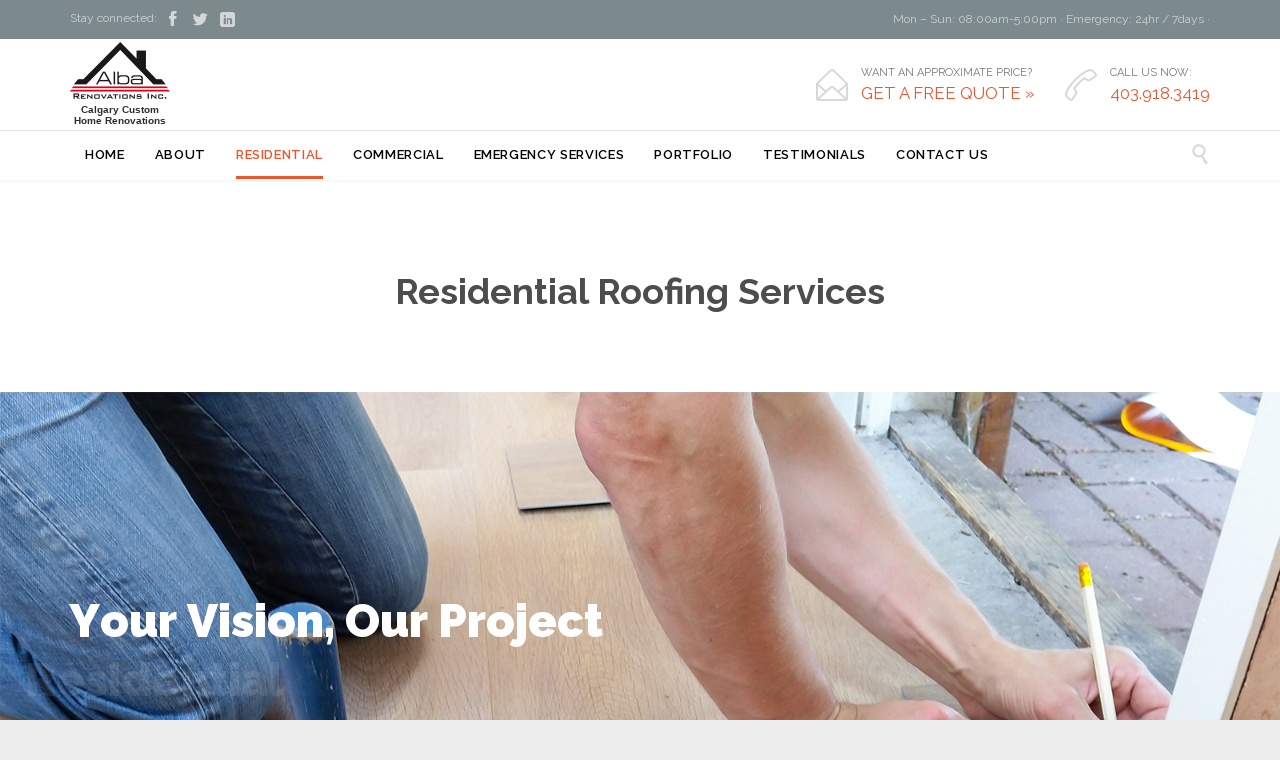

--- FILE ---
content_type: text/html; charset=UTF-8
request_url: https://albarenovationsinc.com/roofing/
body_size: 19935
content:
<!DOCTYPE html>
<!--[if IE]><![endif]-->
<!--[if IE 8 ]> <html lang="en" class="no-js ie8"> <![endif]-->
<!--[if IE 9 ]> <html lang="en" class="no-js ie9"> <![endif]-->
<!--[if (gt IE 9)|!(IE)]><!--> <html lang="en" class="no-ie no-js"> <!--<![endif]-->

<head>
	<meta charset="UTF-8" />
	<meta http-equiv="X-UA-Compatible" content="IE=edge,chrome=1" />
	<meta name="viewport" content="width=device-width, initial-scale=1">

	<link rel="pingback" href="https://albarenovationsinc.com/xmlrpc.php" />
	<style type="text/css" media="screen"></style><meta name='robots' content='index, follow, max-image-preview:large, max-snippet:-1, max-video-preview:-1' />
	<style>img:is([sizes="auto" i], [sizes^="auto," i]) { contain-intrinsic-size: 3000px 1500px }</style>
	
	<!-- This site is optimized with the Yoast SEO plugin v21.1 - https://yoast.com/wordpress/plugins/seo/ -->
	<title>Residential Roofing Services - Alba Renovations Inc Residential Roofing Services</title>
	<meta name="description" content="Years of wear from weather conditions can take a toll on your roof, make sure your home is protected from the elements with a professionally installed roof." />
	<link rel="canonical" href="https://albarenovationsinc.com/roofing/" />
	<meta property="og:locale" content="en_US" />
	<meta property="og:type" content="article" />
	<meta property="og:title" content="Residential Roofing Services - Alba Renovations Inc Residential Roofing Services" />
	<meta property="og:description" content="Years of wear from weather conditions can take a toll on your roof, make sure your home is protected from the elements with a professionally installed roof." />
	<meta property="og:url" content="https://albarenovationsinc.com/roofing/" />
	<meta property="og:site_name" content="Alba Renovations Inc" />
	<meta property="article:modified_time" content="2019-07-07T22:29:56+00:00" />
	<meta name="twitter:card" content="summary_large_image" />
	<meta name="twitter:label1" content="Est. reading time" />
	<meta name="twitter:data1" content="2 minutes" />
	<script type="application/ld+json" class="yoast-schema-graph">{"@context":"https://schema.org","@graph":[{"@type":"WebPage","@id":"https://albarenovationsinc.com/roofing/","url":"https://albarenovationsinc.com/roofing/","name":"Residential Roofing Services - Alba Renovations Inc Residential Roofing Services","isPartOf":{"@id":"https://albarenovationsinc.com/#website"},"datePublished":"2019-06-11T01:37:36+00:00","dateModified":"2019-07-07T22:29:56+00:00","description":"Years of wear from weather conditions can take a toll on your roof, make sure your home is protected from the elements with a professionally installed roof.","breadcrumb":{"@id":"https://albarenovationsinc.com/roofing/#breadcrumb"},"inLanguage":"en","potentialAction":[{"@type":"ReadAction","target":["https://albarenovationsinc.com/roofing/"]}]},{"@type":"BreadcrumbList","@id":"https://albarenovationsinc.com/roofing/#breadcrumb","itemListElement":[{"@type":"ListItem","position":1,"name":"Home","item":"https://albarenovationsinc.com/"},{"@type":"ListItem","position":2,"name":"Residential Roofing Services"}]},{"@type":"WebSite","@id":"https://albarenovationsinc.com/#website","url":"https://albarenovationsinc.com/","name":"Alba Renovations Inc","description":"Calgary Custom Home Renovations","potentialAction":[{"@type":"SearchAction","target":{"@type":"EntryPoint","urlTemplate":"https://albarenovationsinc.com/?s={search_term_string}"},"query-input":"required name=search_term_string"}],"inLanguage":"en"}]}</script>
	<!-- / Yoast SEO plugin. -->


<link rel='dns-prefetch' href='//fonts.googleapis.com' />
<link rel="alternate" type="application/rss+xml" title="Alba Renovations Inc &raquo; Feed" href="https://albarenovationsinc.com/feed/" />
<link rel="alternate" type="application/rss+xml" title="Alba Renovations Inc &raquo; Comments Feed" href="https://albarenovationsinc.com/comments/feed/" />
<script type="text/javascript">
/* <![CDATA[ */
window._wpemojiSettings = {"baseUrl":"https:\/\/s.w.org\/images\/core\/emoji\/16.0.1\/72x72\/","ext":".png","svgUrl":"https:\/\/s.w.org\/images\/core\/emoji\/16.0.1\/svg\/","svgExt":".svg","source":{"concatemoji":"https:\/\/albarenovationsinc.com\/wp-includes\/js\/wp-emoji-release.min.js?ver=6.8.3"}};
/*! This file is auto-generated */
!function(s,n){var o,i,e;function c(e){try{var t={supportTests:e,timestamp:(new Date).valueOf()};sessionStorage.setItem(o,JSON.stringify(t))}catch(e){}}function p(e,t,n){e.clearRect(0,0,e.canvas.width,e.canvas.height),e.fillText(t,0,0);var t=new Uint32Array(e.getImageData(0,0,e.canvas.width,e.canvas.height).data),a=(e.clearRect(0,0,e.canvas.width,e.canvas.height),e.fillText(n,0,0),new Uint32Array(e.getImageData(0,0,e.canvas.width,e.canvas.height).data));return t.every(function(e,t){return e===a[t]})}function u(e,t){e.clearRect(0,0,e.canvas.width,e.canvas.height),e.fillText(t,0,0);for(var n=e.getImageData(16,16,1,1),a=0;a<n.data.length;a++)if(0!==n.data[a])return!1;return!0}function f(e,t,n,a){switch(t){case"flag":return n(e,"\ud83c\udff3\ufe0f\u200d\u26a7\ufe0f","\ud83c\udff3\ufe0f\u200b\u26a7\ufe0f")?!1:!n(e,"\ud83c\udde8\ud83c\uddf6","\ud83c\udde8\u200b\ud83c\uddf6")&&!n(e,"\ud83c\udff4\udb40\udc67\udb40\udc62\udb40\udc65\udb40\udc6e\udb40\udc67\udb40\udc7f","\ud83c\udff4\u200b\udb40\udc67\u200b\udb40\udc62\u200b\udb40\udc65\u200b\udb40\udc6e\u200b\udb40\udc67\u200b\udb40\udc7f");case"emoji":return!a(e,"\ud83e\udedf")}return!1}function g(e,t,n,a){var r="undefined"!=typeof WorkerGlobalScope&&self instanceof WorkerGlobalScope?new OffscreenCanvas(300,150):s.createElement("canvas"),o=r.getContext("2d",{willReadFrequently:!0}),i=(o.textBaseline="top",o.font="600 32px Arial",{});return e.forEach(function(e){i[e]=t(o,e,n,a)}),i}function t(e){var t=s.createElement("script");t.src=e,t.defer=!0,s.head.appendChild(t)}"undefined"!=typeof Promise&&(o="wpEmojiSettingsSupports",i=["flag","emoji"],n.supports={everything:!0,everythingExceptFlag:!0},e=new Promise(function(e){s.addEventListener("DOMContentLoaded",e,{once:!0})}),new Promise(function(t){var n=function(){try{var e=JSON.parse(sessionStorage.getItem(o));if("object"==typeof e&&"number"==typeof e.timestamp&&(new Date).valueOf()<e.timestamp+604800&&"object"==typeof e.supportTests)return e.supportTests}catch(e){}return null}();if(!n){if("undefined"!=typeof Worker&&"undefined"!=typeof OffscreenCanvas&&"undefined"!=typeof URL&&URL.createObjectURL&&"undefined"!=typeof Blob)try{var e="postMessage("+g.toString()+"("+[JSON.stringify(i),f.toString(),p.toString(),u.toString()].join(",")+"));",a=new Blob([e],{type:"text/javascript"}),r=new Worker(URL.createObjectURL(a),{name:"wpTestEmojiSupports"});return void(r.onmessage=function(e){c(n=e.data),r.terminate(),t(n)})}catch(e){}c(n=g(i,f,p,u))}t(n)}).then(function(e){for(var t in e)n.supports[t]=e[t],n.supports.everything=n.supports.everything&&n.supports[t],"flag"!==t&&(n.supports.everythingExceptFlag=n.supports.everythingExceptFlag&&n.supports[t]);n.supports.everythingExceptFlag=n.supports.everythingExceptFlag&&!n.supports.flag,n.DOMReady=!1,n.readyCallback=function(){n.DOMReady=!0}}).then(function(){return e}).then(function(){var e;n.supports.everything||(n.readyCallback(),(e=n.source||{}).concatemoji?t(e.concatemoji):e.wpemoji&&e.twemoji&&(t(e.twemoji),t(e.wpemoji)))}))}((window,document),window._wpemojiSettings);
/* ]]> */
</script>
<style id='wp-emoji-styles-inline-css' type='text/css'>

	img.wp-smiley, img.emoji {
		display: inline !important;
		border: none !important;
		box-shadow: none !important;
		height: 1em !important;
		width: 1em !important;
		margin: 0 0.07em !important;
		vertical-align: -0.1em !important;
		background: none !important;
		padding: 0 !important;
	}
</style>
<link rel='stylesheet' id='wp-block-library-css' href='https://albarenovationsinc.com/wp-includes/css/dist/block-library/style.min.css?ver=6.8.3' type='text/css' media='all' />
<style id='classic-theme-styles-inline-css' type='text/css'>
/*! This file is auto-generated */
.wp-block-button__link{color:#fff;background-color:#32373c;border-radius:9999px;box-shadow:none;text-decoration:none;padding:calc(.667em + 2px) calc(1.333em + 2px);font-size:1.125em}.wp-block-file__button{background:#32373c;color:#fff;text-decoration:none}
</style>
<style id='global-styles-inline-css' type='text/css'>
:root{--wp--preset--aspect-ratio--square: 1;--wp--preset--aspect-ratio--4-3: 4/3;--wp--preset--aspect-ratio--3-4: 3/4;--wp--preset--aspect-ratio--3-2: 3/2;--wp--preset--aspect-ratio--2-3: 2/3;--wp--preset--aspect-ratio--16-9: 16/9;--wp--preset--aspect-ratio--9-16: 9/16;--wp--preset--color--black: #000000;--wp--preset--color--cyan-bluish-gray: #abb8c3;--wp--preset--color--white: #ffffff;--wp--preset--color--pale-pink: #f78da7;--wp--preset--color--vivid-red: #cf2e2e;--wp--preset--color--luminous-vivid-orange: #ff6900;--wp--preset--color--luminous-vivid-amber: #fcb900;--wp--preset--color--light-green-cyan: #7bdcb5;--wp--preset--color--vivid-green-cyan: #00d084;--wp--preset--color--pale-cyan-blue: #8ed1fc;--wp--preset--color--vivid-cyan-blue: #0693e3;--wp--preset--color--vivid-purple: #9b51e0;--wp--preset--gradient--vivid-cyan-blue-to-vivid-purple: linear-gradient(135deg,rgba(6,147,227,1) 0%,rgb(155,81,224) 100%);--wp--preset--gradient--light-green-cyan-to-vivid-green-cyan: linear-gradient(135deg,rgb(122,220,180) 0%,rgb(0,208,130) 100%);--wp--preset--gradient--luminous-vivid-amber-to-luminous-vivid-orange: linear-gradient(135deg,rgba(252,185,0,1) 0%,rgba(255,105,0,1) 100%);--wp--preset--gradient--luminous-vivid-orange-to-vivid-red: linear-gradient(135deg,rgba(255,105,0,1) 0%,rgb(207,46,46) 100%);--wp--preset--gradient--very-light-gray-to-cyan-bluish-gray: linear-gradient(135deg,rgb(238,238,238) 0%,rgb(169,184,195) 100%);--wp--preset--gradient--cool-to-warm-spectrum: linear-gradient(135deg,rgb(74,234,220) 0%,rgb(151,120,209) 20%,rgb(207,42,186) 40%,rgb(238,44,130) 60%,rgb(251,105,98) 80%,rgb(254,248,76) 100%);--wp--preset--gradient--blush-light-purple: linear-gradient(135deg,rgb(255,206,236) 0%,rgb(152,150,240) 100%);--wp--preset--gradient--blush-bordeaux: linear-gradient(135deg,rgb(254,205,165) 0%,rgb(254,45,45) 50%,rgb(107,0,62) 100%);--wp--preset--gradient--luminous-dusk: linear-gradient(135deg,rgb(255,203,112) 0%,rgb(199,81,192) 50%,rgb(65,88,208) 100%);--wp--preset--gradient--pale-ocean: linear-gradient(135deg,rgb(255,245,203) 0%,rgb(182,227,212) 50%,rgb(51,167,181) 100%);--wp--preset--gradient--electric-grass: linear-gradient(135deg,rgb(202,248,128) 0%,rgb(113,206,126) 100%);--wp--preset--gradient--midnight: linear-gradient(135deg,rgb(2,3,129) 0%,rgb(40,116,252) 100%);--wp--preset--font-size--small: 13px;--wp--preset--font-size--medium: 20px;--wp--preset--font-size--large: 36px;--wp--preset--font-size--x-large: 42px;--wp--preset--spacing--20: 0.44rem;--wp--preset--spacing--30: 0.67rem;--wp--preset--spacing--40: 1rem;--wp--preset--spacing--50: 1.5rem;--wp--preset--spacing--60: 2.25rem;--wp--preset--spacing--70: 3.38rem;--wp--preset--spacing--80: 5.06rem;--wp--preset--shadow--natural: 6px 6px 9px rgba(0, 0, 0, 0.2);--wp--preset--shadow--deep: 12px 12px 50px rgba(0, 0, 0, 0.4);--wp--preset--shadow--sharp: 6px 6px 0px rgba(0, 0, 0, 0.2);--wp--preset--shadow--outlined: 6px 6px 0px -3px rgba(255, 255, 255, 1), 6px 6px rgba(0, 0, 0, 1);--wp--preset--shadow--crisp: 6px 6px 0px rgba(0, 0, 0, 1);}:where(.is-layout-flex){gap: 0.5em;}:where(.is-layout-grid){gap: 0.5em;}body .is-layout-flex{display: flex;}.is-layout-flex{flex-wrap: wrap;align-items: center;}.is-layout-flex > :is(*, div){margin: 0;}body .is-layout-grid{display: grid;}.is-layout-grid > :is(*, div){margin: 0;}:where(.wp-block-columns.is-layout-flex){gap: 2em;}:where(.wp-block-columns.is-layout-grid){gap: 2em;}:where(.wp-block-post-template.is-layout-flex){gap: 1.25em;}:where(.wp-block-post-template.is-layout-grid){gap: 1.25em;}.has-black-color{color: var(--wp--preset--color--black) !important;}.has-cyan-bluish-gray-color{color: var(--wp--preset--color--cyan-bluish-gray) !important;}.has-white-color{color: var(--wp--preset--color--white) !important;}.has-pale-pink-color{color: var(--wp--preset--color--pale-pink) !important;}.has-vivid-red-color{color: var(--wp--preset--color--vivid-red) !important;}.has-luminous-vivid-orange-color{color: var(--wp--preset--color--luminous-vivid-orange) !important;}.has-luminous-vivid-amber-color{color: var(--wp--preset--color--luminous-vivid-amber) !important;}.has-light-green-cyan-color{color: var(--wp--preset--color--light-green-cyan) !important;}.has-vivid-green-cyan-color{color: var(--wp--preset--color--vivid-green-cyan) !important;}.has-pale-cyan-blue-color{color: var(--wp--preset--color--pale-cyan-blue) !important;}.has-vivid-cyan-blue-color{color: var(--wp--preset--color--vivid-cyan-blue) !important;}.has-vivid-purple-color{color: var(--wp--preset--color--vivid-purple) !important;}.has-black-background-color{background-color: var(--wp--preset--color--black) !important;}.has-cyan-bluish-gray-background-color{background-color: var(--wp--preset--color--cyan-bluish-gray) !important;}.has-white-background-color{background-color: var(--wp--preset--color--white) !important;}.has-pale-pink-background-color{background-color: var(--wp--preset--color--pale-pink) !important;}.has-vivid-red-background-color{background-color: var(--wp--preset--color--vivid-red) !important;}.has-luminous-vivid-orange-background-color{background-color: var(--wp--preset--color--luminous-vivid-orange) !important;}.has-luminous-vivid-amber-background-color{background-color: var(--wp--preset--color--luminous-vivid-amber) !important;}.has-light-green-cyan-background-color{background-color: var(--wp--preset--color--light-green-cyan) !important;}.has-vivid-green-cyan-background-color{background-color: var(--wp--preset--color--vivid-green-cyan) !important;}.has-pale-cyan-blue-background-color{background-color: var(--wp--preset--color--pale-cyan-blue) !important;}.has-vivid-cyan-blue-background-color{background-color: var(--wp--preset--color--vivid-cyan-blue) !important;}.has-vivid-purple-background-color{background-color: var(--wp--preset--color--vivid-purple) !important;}.has-black-border-color{border-color: var(--wp--preset--color--black) !important;}.has-cyan-bluish-gray-border-color{border-color: var(--wp--preset--color--cyan-bluish-gray) !important;}.has-white-border-color{border-color: var(--wp--preset--color--white) !important;}.has-pale-pink-border-color{border-color: var(--wp--preset--color--pale-pink) !important;}.has-vivid-red-border-color{border-color: var(--wp--preset--color--vivid-red) !important;}.has-luminous-vivid-orange-border-color{border-color: var(--wp--preset--color--luminous-vivid-orange) !important;}.has-luminous-vivid-amber-border-color{border-color: var(--wp--preset--color--luminous-vivid-amber) !important;}.has-light-green-cyan-border-color{border-color: var(--wp--preset--color--light-green-cyan) !important;}.has-vivid-green-cyan-border-color{border-color: var(--wp--preset--color--vivid-green-cyan) !important;}.has-pale-cyan-blue-border-color{border-color: var(--wp--preset--color--pale-cyan-blue) !important;}.has-vivid-cyan-blue-border-color{border-color: var(--wp--preset--color--vivid-cyan-blue) !important;}.has-vivid-purple-border-color{border-color: var(--wp--preset--color--vivid-purple) !important;}.has-vivid-cyan-blue-to-vivid-purple-gradient-background{background: var(--wp--preset--gradient--vivid-cyan-blue-to-vivid-purple) !important;}.has-light-green-cyan-to-vivid-green-cyan-gradient-background{background: var(--wp--preset--gradient--light-green-cyan-to-vivid-green-cyan) !important;}.has-luminous-vivid-amber-to-luminous-vivid-orange-gradient-background{background: var(--wp--preset--gradient--luminous-vivid-amber-to-luminous-vivid-orange) !important;}.has-luminous-vivid-orange-to-vivid-red-gradient-background{background: var(--wp--preset--gradient--luminous-vivid-orange-to-vivid-red) !important;}.has-very-light-gray-to-cyan-bluish-gray-gradient-background{background: var(--wp--preset--gradient--very-light-gray-to-cyan-bluish-gray) !important;}.has-cool-to-warm-spectrum-gradient-background{background: var(--wp--preset--gradient--cool-to-warm-spectrum) !important;}.has-blush-light-purple-gradient-background{background: var(--wp--preset--gradient--blush-light-purple) !important;}.has-blush-bordeaux-gradient-background{background: var(--wp--preset--gradient--blush-bordeaux) !important;}.has-luminous-dusk-gradient-background{background: var(--wp--preset--gradient--luminous-dusk) !important;}.has-pale-ocean-gradient-background{background: var(--wp--preset--gradient--pale-ocean) !important;}.has-electric-grass-gradient-background{background: var(--wp--preset--gradient--electric-grass) !important;}.has-midnight-gradient-background{background: var(--wp--preset--gradient--midnight) !important;}.has-small-font-size{font-size: var(--wp--preset--font-size--small) !important;}.has-medium-font-size{font-size: var(--wp--preset--font-size--medium) !important;}.has-large-font-size{font-size: var(--wp--preset--font-size--large) !important;}.has-x-large-font-size{font-size: var(--wp--preset--font-size--x-large) !important;}
:where(.wp-block-post-template.is-layout-flex){gap: 1.25em;}:where(.wp-block-post-template.is-layout-grid){gap: 1.25em;}
:where(.wp-block-columns.is-layout-flex){gap: 2em;}:where(.wp-block-columns.is-layout-grid){gap: 2em;}
:root :where(.wp-block-pullquote){font-size: 1.5em;line-height: 1.6;}
</style>
<link rel='stylesheet' id='booked-icons-css' href='https://albarenovationsinc.com/wp-content/plugins/booked/assets/css/icons.css?ver=2.2.5' type='text/css' media='all' />
<link rel='stylesheet' id='booked-tooltipster-css' href='https://albarenovationsinc.com/wp-content/plugins/booked/assets/js/tooltipster/css/tooltipster.css?ver=3.3.0' type='text/css' media='all' />
<link rel='stylesheet' id='booked-tooltipster-theme-css' href='https://albarenovationsinc.com/wp-content/plugins/booked/assets/js/tooltipster/css/themes/tooltipster-light.css?ver=3.3.0' type='text/css' media='all' />
<link rel='stylesheet' id='booked-animations-css' href='https://albarenovationsinc.com/wp-content/plugins/booked/assets/css/animations.css?ver=2.2.5' type='text/css' media='all' />
<link rel='stylesheet' id='booked-styles-css' href='https://albarenovationsinc.com/wp-content/plugins/booked/assets/css/styles.css?ver=2.2.5' type='text/css' media='all' />
<link rel='stylesheet' id='booked-responsive-css' href='https://albarenovationsinc.com/wp-content/plugins/booked/assets/css/responsive.css?ver=2.2.5' type='text/css' media='all' />
<link rel='stylesheet' id='contact-form-7-css' href='https://albarenovationsinc.com/wp-content/plugins/contact-form-7/includes/css/styles.css?ver=5.8' type='text/css' media='all' />
<link rel='stylesheet' id='select2-css' href='https://albarenovationsinc.com/wp-content/themes/construction/wpv_theme/assets/css/select2.css?ver=6.8.3' type='text/css' media='all' />
<link rel='stylesheet' id='front-magnific-popup-css' href='https://albarenovationsinc.com/wp-content/themes/construction/wpv_theme/assets/css/magnific.css?ver=6.8.3' type='text/css' media='all' />
<link rel='stylesheet' id='vamtam-front-all-css' href='https://albarenovationsinc.com/wp-content/themes/construction/cache/all.css?ver=1561958491' type='text/css' media='all' />
<style id='vamtam-front-all-inline-css' type='text/css'>
.screens .linkarea img{
	box-shadow: 0px 2px 4px 0px rgba(0,0,0,0.10);
	transition: all .3s ease;
	border-radius: 2px;
}

.screens .linkarea img:hover {
	box-shadow: 0px 2px 20px 0px rgba(0,0,0,0.16);
	margin-top: -10px;
}
.page-id-10091 #style-switcher{
display: none;
}


body.sticky-header-type-over.sticky-header.wpv-not-scrolled header.main-header.layout-standard .second-row, body.sticky-header-type-over.sticky-header.wpv-not-scrolled header.main-header.layout-logo-text-menu .second-row{
  border-top-color: rgba(237, 237, 237, 0.2)
}





/* Welcome page only! */

.w-header {
	text-align: center;
}
.w-header .grid-1-6{
	display: inline-block;
	float: none;
}
.w-header h3{
	margin: 0px;
	font-weight: 600;
}
.w-header p{
	margin-top: 0.5em
}
.w-header .sep{
	opacity: 0.2;
}



.page-id-10091 h2{
    font-size: 3em;
    line-height: 1em;
    font-weight: 100;
    color: #7C8A8D;
    margin-bottom: 10px;
}

.big-text {
	font-size: 1.3em;
    line-height: 1.2em;
    font-weight: 100
}

.plugin-logos img{
	padding: 0px 20px;
    display: inline-block;
}


.more-testimonials{
	border: solid 1px #EDEDED;
	text-align: center;
	padding: 20px 30px;
	border: 1px solid #D9D9D9;
}
.more-testimonials h3{
    margin-bottom: 9px;
    margin-top: 6px;
}
.more-testimonials p{
	margin-top: 0px;
}
.dark-bg h2{
	color: #fff !important;
}

@media (max-width: 958px){
.twitter-button{
	margin-bottom: 20px;
}
.w-header .extended-content {
	left: 0px !important;
	right: 0px !important;
}
}




</style>
<link rel='stylesheet' id='my-child-theme-style-css' href='https://albarenovationsinc.com/wp-content/themes/construction-child/style.css?ver=6.8.3' type='text/css' media='all' />
<link rel='stylesheet' id='wpv-gfonts-css' href='https://fonts.googleapis.com/css?family=Raleway%3Abold%2C800%2Cnormal%2C300%2C600%2Citalic%7CLato%3Abold&#038;subset=latin&#038;ver=13' type='text/css' media='all' />
<script type="text/javascript" src="https://albarenovationsinc.com/wp-includes/js/jquery/jquery.min.js?ver=3.7.1" id="jquery-core-js"></script>
<script type="text/javascript" src="https://albarenovationsinc.com/wp-includes/js/jquery/jquery-migrate.min.js?ver=3.4.1" id="jquery-migrate-js"></script>
<script type="text/javascript" src="https://albarenovationsinc.com/wp-content/themes/construction/vamtam/assets/js/modernizr.min.js?ver=6.8.3" id="modernizr-js"></script>
<link rel="https://api.w.org/" href="https://albarenovationsinc.com/wp-json/" /><link rel="alternate" title="JSON" type="application/json" href="https://albarenovationsinc.com/wp-json/wp/v2/pages/12067" /><link rel="EditURI" type="application/rsd+xml" title="RSD" href="https://albarenovationsinc.com/xmlrpc.php?rsd" />
<meta name="generator" content="WordPress 6.8.3" />
<link rel='shortlink' href='https://albarenovationsinc.com/?p=12067' />
<link rel="alternate" title="oEmbed (JSON)" type="application/json+oembed" href="https://albarenovationsinc.com/wp-json/oembed/1.0/embed?url=https%3A%2F%2Falbarenovationsinc.com%2Froofing%2F" />
<link rel="alternate" title="oEmbed (XML)" type="text/xml+oembed" href="https://albarenovationsinc.com/wp-json/oembed/1.0/embed?url=https%3A%2F%2Falbarenovationsinc.com%2Froofing%2F&#038;format=xml" />
<meta name="google-site-verification" content="e_7hhit085j2oJTWEz-dng2rzL6gN-GYpn8-0ypnXRc" />

<!-- Global site tag (gtag.js) - Google Analytics -->
<script async src="https://www.googletagmanager.com/gtag/js?id=UA-143313959-1"></script>
<script>
  window.dataLayer = window.dataLayer || [];
  function gtag(){dataLayer.push(arguments);}
  gtag('js', new Date());

  gtag('config', 'UA-143313959-1');
</script><script type='text/javascript'>
/* <![CDATA[ */
var VPData = {"version":"3.1.3","pro":false,"__":{"couldnt_retrieve_vp":"Couldn't retrieve Visual Portfolio ID.","pswp_close":"Close (Esc)","pswp_share":"Share","pswp_fs":"Toggle fullscreen","pswp_zoom":"Zoom in\/out","pswp_prev":"Previous (arrow left)","pswp_next":"Next (arrow right)","pswp_share_fb":"Share on Facebook","pswp_share_tw":"Tweet","pswp_share_pin":"Pin it","fancybox_close":"Close","fancybox_next":"Next","fancybox_prev":"Previous","fancybox_error":"The requested content cannot be loaded. <br \/> Please try again later.","fancybox_play_start":"Start slideshow","fancybox_play_stop":"Pause slideshow","fancybox_full_screen":"Full screen","fancybox_thumbs":"Thumbnails","fancybox_download":"Download","fancybox_share":"Share","fancybox_zoom":"Zoom"},"settingsPopupGallery":{"enable_on_wordpress_images":false,"vendor":"fancybox","deep_linking":false,"deep_linking_url_to_share_images":false,"show_arrows":true,"show_counter":true,"show_zoom_button":true,"show_fullscreen_button":true,"show_share_button":true,"show_close_button":true,"show_thumbs":true,"show_download_button":false,"show_slideshow":false,"click_to_zoom":true,"restore_focus":true},"screenSizes":[320,576,768,992,1200]};
/* ]]> */
</script>
        <noscript>
            <style type="text/css">
                .vp-portfolio__preloader-wrap{display:none}.vp-portfolio__items-wrap,.vp-portfolio__filter-wrap,.vp-portfolio__sort-wrap,.vp-portfolio__pagination-wrap{visibility:visible;opacity:1}.vp-portfolio__item .vp-portfolio__item-img noscript+img{display:none}.vp-portfolio__thumbnails-wrap{display:none}            </style>
        </noscript>
        <style type="text/css">.recentcomments a{display:inline !important;padding:0 !important;margin:0 !important;}</style>        <style type="text/css">
            /* If html does not have either class, do not show lazy loaded images. */
            html:not(.vp-lazyload-enabled):not(.js) .vp-lazyload {
                display: none;
            }
        </style>
        <script>
            document.documentElement.classList.add(
                'vp-lazyload-enabled'
            );
        </script>
        <meta name="generator" content="Powered by Slider Revolution 6.6.14 - responsive, Mobile-Friendly Slider Plugin for WordPress with comfortable drag and drop interface." />
<link rel="icon" href="https://albarenovationsinc.com/wp-content/uploads/2019/06/cropped-Alba-renovations-calgary-home@600x-32x32.png" sizes="32x32" />
<link rel="icon" href="https://albarenovationsinc.com/wp-content/uploads/2019/06/cropped-Alba-renovations-calgary-home@600x-192x192.png" sizes="192x192" />
<link rel="apple-touch-icon" href="https://albarenovationsinc.com/wp-content/uploads/2019/06/cropped-Alba-renovations-calgary-home@600x-180x180.png" />
<meta name="msapplication-TileImage" content="https://albarenovationsinc.com/wp-content/uploads/2019/06/cropped-Alba-renovations-calgary-home@600x-270x270.png" />
<script>function setREVStartSize(e){
			//window.requestAnimationFrame(function() {
				window.RSIW = window.RSIW===undefined ? window.innerWidth : window.RSIW;
				window.RSIH = window.RSIH===undefined ? window.innerHeight : window.RSIH;
				try {
					var pw = document.getElementById(e.c).parentNode.offsetWidth,
						newh;
					pw = pw===0 || isNaN(pw) || (e.l=="fullwidth" || e.layout=="fullwidth") ? window.RSIW : pw;
					e.tabw = e.tabw===undefined ? 0 : parseInt(e.tabw);
					e.thumbw = e.thumbw===undefined ? 0 : parseInt(e.thumbw);
					e.tabh = e.tabh===undefined ? 0 : parseInt(e.tabh);
					e.thumbh = e.thumbh===undefined ? 0 : parseInt(e.thumbh);
					e.tabhide = e.tabhide===undefined ? 0 : parseInt(e.tabhide);
					e.thumbhide = e.thumbhide===undefined ? 0 : parseInt(e.thumbhide);
					e.mh = e.mh===undefined || e.mh=="" || e.mh==="auto" ? 0 : parseInt(e.mh,0);
					if(e.layout==="fullscreen" || e.l==="fullscreen")
						newh = Math.max(e.mh,window.RSIH);
					else{
						e.gw = Array.isArray(e.gw) ? e.gw : [e.gw];
						for (var i in e.rl) if (e.gw[i]===undefined || e.gw[i]===0) e.gw[i] = e.gw[i-1];
						e.gh = e.el===undefined || e.el==="" || (Array.isArray(e.el) && e.el.length==0)? e.gh : e.el;
						e.gh = Array.isArray(e.gh) ? e.gh : [e.gh];
						for (var i in e.rl) if (e.gh[i]===undefined || e.gh[i]===0) e.gh[i] = e.gh[i-1];
											
						var nl = new Array(e.rl.length),
							ix = 0,
							sl;
						e.tabw = e.tabhide>=pw ? 0 : e.tabw;
						e.thumbw = e.thumbhide>=pw ? 0 : e.thumbw;
						e.tabh = e.tabhide>=pw ? 0 : e.tabh;
						e.thumbh = e.thumbhide>=pw ? 0 : e.thumbh;
						for (var i in e.rl) nl[i] = e.rl[i]<window.RSIW ? 0 : e.rl[i];
						sl = nl[0];
						for (var i in nl) if (sl>nl[i] && nl[i]>0) { sl = nl[i]; ix=i;}
						var m = pw>(e.gw[ix]+e.tabw+e.thumbw) ? 1 : (pw-(e.tabw+e.thumbw)) / (e.gw[ix]);
						newh =  (e.gh[ix] * m) + (e.tabh + e.thumbh);
					}
					var el = document.getElementById(e.c);
					if (el!==null && el) el.style.height = newh+"px";
					el = document.getElementById(e.c+"_wrapper");
					if (el!==null && el) {
						el.style.height = newh+"px";
						el.style.display = "block";
					}
				} catch(e){
					console.log("Failure at Presize of Slider:" + e)
				}
			//});
		  };</script>
</head>
<body class="wp-singular page-template-default page page-id-12067 wp-theme-construction wp-child-theme-construction-child layout-full full pagination-load-more page-vertical-padding-both sticky-header-type-normal wpv-not-scrolled has-page-header no-header-slider no-header-sidebars responsive-layout no-breadcrumbs no-slider-button-thumbnails sticky-header vamtam-limit-wrapper">
	<span id="top"></span>
		<div id="page" class="main-container">

		<div class="fixed-header-box">
	<header class="main-header layout-logo-text-menu  ">
			<div id="top-nav-wrapper">
				<nav class="top-nav social-text">
			<div class="limit-wrapper header-padding top-nav-inner">
				<div class="row">
					<div class="row ">
						<div class="grid-1-2" id="top-nav-social">
			<span>Stay connected:</span>
									<a href="https://www.facebook.com/Alba-Renovations-Inc-238400760024381/" target="_blank"><span class='icon shortcode theme  use-hover' style=''>&#57387;</span></a>
												<a href="#" target="_blank"><span class='icon shortcode   use-hover' style=''>&#58159;</span></a>
												<a href="https://www.linkedin.com/in/robert-arapi-9943a6b0/ " target="_blank"><span class='icon shortcode   use-hover' style=''>&#58209;</span></a>
																																								</div><div class="grid-1-2" id="top-nav-text">
	Mon – Sun:  08:00am-5:00pm · Emergency:  24hr / 7days ·</div>					</div>
				</div>
			</div>
		</nav>
			</div>
		<div class="header-content-wrapper">
	<div class="first-row limit-wrapper header-padding">
		<div class="first-row-wrapper">
			<div class="first-row-left">
				<div class="logo-wrapper ">
	<a href="#" id="mp-menu-trigger" class="icon-b" data-icon="&#57801;">Open/Close Menu</a>
		<a href="https://albarenovationsinc.com" title="Alba Renovations Inc" class="logo " style="min-width:100px">			<img src="https://albarenovationsinc.com/wp-content/uploads/2019/06/alba-residential-commercial-renovations-logo-header-small.png" alt="Alba Renovations Inc" class="normal-logo" height="57" style="max-height: 57px;"/>
							<img src="https://albarenovationsinc.com/wp-content/uploads/2019/06/Alba-renovations-calgary-home@600x.png" alt="Alba Renovations Inc" class="alternative-logo" height="114" style="max-height: 57px;"/>
						</a>
				<span class="logo-tagline">Calgary Custom Home Renovations</span>
		<div class="mobile-logo-additions">
							<button class="header-search icon wpv-overlay-search-trigger">&#57645;</button>
			</div>
</div>

			</div>
			<div class="first-row-right">
				<div class="first-row-right-inner">
																<div id="header-text">
							<div><span class='icon shortcode theme  use-hover' style='color:#D8D8D8;font-size:32px !important;'>&#57438;</span>
<p>WANT AN APPROXIMATE PRICE?<br/>
<a href="/contact-us/"><strong>GET A FREE QUOTE »</strong></a></p>
</div>
															<div><span class='icon shortcode theme  use-hover' style='color:#D8D8D8;font-size:32px !important;'>&#57471;</span>
<p>CALL US NOW: <br/>
<a href="/contact-us/"><strong>403.918.3419</strong></a></p>
</div>
													</div>
									</div>
			</div>
		</div>
	</div>
</div>

<div class="second-row header-content-wrapper">
	<div class="limit-wrapper header-padding">
		<div class="second-row-columns">
			<div class="header-center">
				<div id="menus">
					<nav id="main-menu">
		<a href="#main" title="Skip to content" class="visuallyhidden">Skip to content</a>
	<div class="menu-alba-renovations-container"><ul id="menu-alba-renovations" class="menu"><li id="menu-item-11834" class="menu-item menu-item-type-post_type menu-item-object-page menu-item-home menu-item-11834"><a href="https://albarenovationsinc.com/"><span>HOME</span></a></li>
<li id="menu-item-11826" class="menu-item menu-item-type-post_type menu-item-object-page menu-item-11826"><a href="https://albarenovationsinc.com/about/"><span>ABOUT</span></a></li>
<li id="menu-item-11831" class="menu-item menu-item-type-post_type menu-item-object-page current-menu-ancestor current-menu-parent current_page_parent current_page_ancestor menu-item-has-children menu-item-11831"><a href="https://albarenovationsinc.com/residential/"><span>RESIDENTIAL</span></a>
<div class='sub-menu-wrapper'><ul class="sub-menu">
	<li id="menu-item-12057" class="menu-item menu-item-type-post_type menu-item-object-page menu-item-12057"><a href="https://albarenovationsinc.com/basement-remodeling/"><span>Basement Remodeling</span></a></li>
	<li id="menu-item-12056" class="menu-item menu-item-type-post_type menu-item-object-page menu-item-12056"><a href="https://albarenovationsinc.com/bathroom-remodeling/"><span>Bathroom Remodeling</span></a></li>
	<li id="menu-item-12053" class="menu-item menu-item-type-post_type menu-item-object-page menu-item-12053"><a href="https://albarenovationsinc.com/kitchen-remodeling/"><span>Kitchen Remodeling</span></a></li>
	<li id="menu-item-12082" class="menu-item menu-item-type-post_type menu-item-object-page menu-item-12082"><a href="https://albarenovationsinc.com/custom-cabinets/"><span>Custom Cabinets</span></a></li>
	<li id="menu-item-12081" class="menu-item menu-item-type-post_type menu-item-object-page menu-item-12081"><a href="https://albarenovationsinc.com/custom-countertops/"><span>Custom Countertops</span></a></li>
	<li id="menu-item-12076" class="menu-item menu-item-type-post_type menu-item-object-page menu-item-12076"><a href="https://albarenovationsinc.com/concrete-work/"><span>Concrete Work</span></a></li>
	<li id="menu-item-12075" class="menu-item menu-item-type-post_type menu-item-object-page menu-item-12075"><a href="https://albarenovationsinc.com/deck-construction/"><span>Deck Construction</span></a></li>
	<li id="menu-item-12054" class="menu-item menu-item-type-post_type menu-item-object-page menu-item-12054"><a href="https://albarenovationsinc.com/framing-services/"><span>Framing Services</span></a></li>
	<li id="menu-item-12080" class="menu-item menu-item-type-post_type menu-item-object-page menu-item-12080"><a href="https://albarenovationsinc.com/flooring/"><span>Flooring Services</span></a></li>
	<li id="menu-item-12055" class="menu-item menu-item-type-post_type menu-item-object-page menu-item-12055"><a href="https://albarenovationsinc.com/home-additions/"><span>Home Additions</span></a></li>
	<li id="menu-item-12079" class="menu-item menu-item-type-post_type menu-item-object-page menu-item-12079"><a href="https://albarenovationsinc.com/painting/"><span>Painting</span></a></li>
	<li id="menu-item-12078" class="menu-item menu-item-type-post_type menu-item-object-page current-menu-item page_item page-item-12067 current_page_item menu-item-12078"><a href="https://albarenovationsinc.com/roofing/"><span>Roofing</span></a></li>
	<li id="menu-item-12077" class="menu-item menu-item-type-post_type menu-item-object-page menu-item-12077"><a href="https://albarenovationsinc.com/siding/"><span>Siding</span></a></li>
	<li id="menu-item-12171" class="menu-item menu-item-type-post_type menu-item-object-page menu-item-12171"><a href="https://albarenovationsinc.com/asbestos-mold-remediation/"><span>Asbestos &#038; Mold Remediation</span></a></li>
</ul></div>
</li>
<li id="menu-item-11882" class="menu-item menu-item-type-post_type menu-item-object-page menu-item-has-children menu-item-11882"><a href="https://albarenovationsinc.com/commercial/"><span>COMMERCIAL</span></a>
<div class='sub-menu-wrapper'><ul class="sub-menu">
	<li id="menu-item-12116" class="menu-item menu-item-type-post_type menu-item-object-page menu-item-12116"><a href="https://albarenovationsinc.com/carpentry/"><span>Carpentry</span></a></li>
	<li id="menu-item-12115" class="menu-item menu-item-type-post_type menu-item-object-page menu-item-12115"><a href="https://albarenovationsinc.com/commercial-construction/"><span>Commercial Construction</span></a></li>
	<li id="menu-item-12114" class="menu-item menu-item-type-post_type menu-item-object-page menu-item-12114"><a href="https://albarenovationsinc.com/commercial-electrical/"><span>Commercial Electrical</span></a></li>
	<li id="menu-item-12113" class="menu-item menu-item-type-post_type menu-item-object-page menu-item-12113"><a href="https://albarenovationsinc.com/commercial-flooring/"><span>Commercial Flooring</span></a></li>
	<li id="menu-item-12112" class="menu-item menu-item-type-post_type menu-item-object-page menu-item-12112"><a href="https://albarenovationsinc.com/commercial-painting/"><span>Commercial Painting</span></a></li>
	<li id="menu-item-12111" class="menu-item menu-item-type-post_type menu-item-object-page menu-item-12111"><a href="https://albarenovationsinc.com/commercial-remodeling/"><span>Commercial Remodeling</span></a></li>
	<li id="menu-item-12207" class="menu-item menu-item-type-post_type menu-item-object-page menu-item-12207"><a href="https://albarenovationsinc.com/commercial-roofing/"><span>Commercial Roofing</span></a></li>
	<li id="menu-item-12110" class="menu-item menu-item-type-post_type menu-item-object-page menu-item-12110"><a href="https://albarenovationsinc.com/commercial-concrete-work/"><span>Concrete Work</span></a></li>
	<li id="menu-item-12109" class="menu-item menu-item-type-post_type menu-item-object-page menu-item-12109"><a href="https://albarenovationsinc.com/drywall/"><span>Drywall</span></a></li>
	<li id="menu-item-12108" class="menu-item menu-item-type-post_type menu-item-object-page menu-item-12108"><a href="https://albarenovationsinc.com/hvac/"><span>HVAC</span></a></li>
	<li id="menu-item-12107" class="menu-item menu-item-type-post_type menu-item-object-page menu-item-12107"><a href="https://albarenovationsinc.com/masonry/"><span>Masonry</span></a></li>
	<li id="menu-item-12170" class="menu-item menu-item-type-post_type menu-item-object-page menu-item-12170"><a href="https://albarenovationsinc.com/commercial-asbestos-mold-remediation/"><span>Asbestos &#038; Mold Remediation</span></a></li>
</ul></div>
</li>
<li id="menu-item-12449" class="menu-item menu-item-type-post_type menu-item-object-page menu-item-12449"><a href="https://albarenovationsinc.com/emergency-services/"><span>EMERGENCY SERVICES</span></a></li>
<li id="menu-item-11867" class="menu-item menu-item-type-post_type menu-item-object-page menu-item-11867"><a href="https://albarenovationsinc.com/portfolio/"><span>PORTFOLIO</span></a></li>
<li id="menu-item-12416" class="menu-item menu-item-type-post_type menu-item-object-page menu-item-12416"><a href="https://albarenovationsinc.com/testimonials/"><span>TESTIMONIALS</span></a></li>
<li id="menu-item-11827" class="menu-item menu-item-type-post_type menu-item-object-page menu-item-11827"><a href="https://albarenovationsinc.com/contact-us/"><span>CONTACT US</span></a></li>
</ul></div></nav>				</div>
			</div>

			
							<div class="search-wrapper">
					
<button class="header-search icon wpv-overlay-search-trigger">&#57645;</button>				</div>
					</div>
	</div>
</div>
	</header>

	</div><!-- / .fixed-header-box -->
<div class="shadow-bottom"></div>
		
		<div class="boxed-layout">
			<div class="pane-wrapper clearfix">
								<div id="main-content">
					<div id="sub-header" class="layout-full has-background">
	<div class="meta-header" style="">
		<div class="limit-wrapper">
			<div class="meta-header-inside">
				<header class="page-header ">
				<div class="page-header-content">
											<h1 style="">
							<span class="title">
								<span itemprop="headline">Residential Roofing Services</span>
															</span>
						</h1>
														</div>
			</header>			</div>
		</div>
	</div>
</div>					<!-- #main ( do not remove this comment ) -->
					<div id="main" role="main" class="wpv-main layout-full">
						
													<div class="limit-wrapper">
						
	<div class="row page-wrapper">
		
		<article id="post-12067" class="full post-12067 page type-page status-publish hentry">
						<div class="page-content">
				<div class="row "><div class="wpv-grid grid-1-1  wpv-first-level first unextended no-extended-padding" style="padding-top:0.05px;padding-bottom:0.05px;" id="wpv-column-1e4ce5cc281153d83ceead2476a8cceb" >
			<!-- START PersonalSlider REVOLUTION SLIDER 6.6.14 --><p class="rs-p-wp-fix"></p>
			<rs-module-wrap id="rev_slider_9_1_wrapper" data-source="gallery" style="visibility:hidden;background:#F4EEE9;padding:0;margin:0px auto;margin-top:0;margin-bottom:0;">
				<rs-module id="rev_slider_9_1" style="" data-version="6.6.14">
					<rs-slides style="overflow: hidden; position: absolute;">
						<rs-slide style="position: absolute;" data-key="rs-19" data-title="Slide woman" data-anim="ms:900,900,900,900,900;r:,0,0,0,0;adpr:false;" data-in="e:d,d,d,d;row:7,7,7,7,7;col:7,7,7,7,7;" data-rndtrans="on" data-alttrans="slotslide-vertical,zoomout,curtain-3,papercut">
							<img decoding="async" src="//albarenovationsinc.com/wp-content/plugins/revslider/public/assets/assets/dummy.png" alt="" title="Residential Roofing Services" class="rev-slidebg tp-rs-img rs-lazyload" data-lazyload="//albarenovationsinc.com/wp-content/uploads/2019/06/alba-home-residential-commercial-renovations-services-page.jpg" data-bg="p:center top;" data-no-retina>
<!--
							--><rs-layer
								id="slider-9-slide-19-layer-4" 
								class="a-middletitle-black"
								data-type="text"
								data-rsp_ch="on"
								data-xy="xo:29px,29px,30px,14px;y:b,b,b,t;yo:329px,329px,350px,78px;"
								data-text="s:46,46,46,40;l:44;fw:900;"
								data-dim="w:auto,auto,auto,420px;"
								data-frame_0="o:1;tp:600;"
								data-frame_0_words="d:10;sX:0.75;sY:0.75;o:0;"
								data-frame_1="tp:600;st:400;sp:1200;sR:400;"
								data-frame_1_words="d:10;"
								data-frame_999="st:w;sR:8100;auto:true;"
								style="z-index:5;font-family:'Raleway';text-shadow:none;"
							>Your Vision, Our Project 
							</rs-layer><!--

							--><rs-layer
								id="slider-9-slide-19-layer-5" 
								class="a-middletitle-black"
								data-type="text"
								data-rsp_ch="on"
								data-xy="xo:30px,30px,31px,31px;y:b,b,b,t;yo:270px,270px,188px,177px;"
								data-text="w:nowrap,nowrap,normal,normal;s:46,46,46,40;l:44,44,44,42;fw:900;"
								data-dim="w:auto,auto,401px,370px;"
								data-frame_0="o:1;tp:600;"
								data-frame_0_words="d:10;x:-50px;o:0;"
								data-frame_1="tp:600;st:1400;sp:1200;sR:1400;"
								data-frame_1_words="d:10;"
								data-frame_999="st:w;sR:7100;auto:true;"
								style="z-index:6;font-family:'Raleway';text-shadow:none;"
							>Residential & Commercial Renovations 
							</rs-layer><!--

							--><rs-layer
								id="slider-9-slide-19-layer-7" 
								class="rev-btn"
								data-type="button"
								data-color="rgba(255,255,255,1)"
								data-xy="x:l,l,l,r;xo:30px,30px,80px,37px;y:b;yo:197px,197px,47px,28px;"
								data-text="s:14,14,14,12;l:14;fw:500;a:inherit;"
								data-rsp_bd="off"
								data-padding="t:15,15,15,10;r:25,25,25,20;b:15,15,15,10;l:25,25,25,20;"
								data-border="bos:solid;boc:#ffffff;bow:2,2,2,2;"
								data-frame_0="x:100%;o:1;tp:600;"
								data-frame_0_mask="u:t;"
								data-frame_1="tp:600;st:190;sp:1200;sR:190;"
								data-frame_1_mask="u:t;"
								data-frame_999="o:0;tp:600;st:w;sR:8610;"
								data-frame_hover="c:#f0542d;bgc:#fff;boc:#fff;bor:0px,0px,0px,0px;bos:solid;bow:2,2,2,2;oX:50;oY:50;e:none;"
								style="z-index:7;background-color:rgba(0,0,0,0);font-family:'Roboto';cursor:pointer;outline:none;box-shadow:none;box-sizing:border-box;-moz-box-sizing:border-box;-webkit-box-sizing:border-box;"
							>GET YOUR FREE QUOTE TODAY 
							</rs-layer><!--
-->						</rs-slide>
					</rs-slides>
				</rs-module>
				<script>
					setREVStartSize({c: 'rev_slider_9_1',rl:[1240,1240,778,480],el:[],gw:[1200,1200,778,480],gh:[580,580,460,450],type:'hero',justify:'',layout:'fullwidth',mh:"580"});if (window.RS_MODULES!==undefined && window.RS_MODULES.modules!==undefined && window.RS_MODULES.modules["revslider91"]!==undefined) {window.RS_MODULES.modules["revslider91"].once = false;window.revapi9 = undefined;if (window.RS_MODULES.checkMinimal!==undefined) window.RS_MODULES.checkMinimal()}
				</script>
			</rs-module-wrap>
			<!-- END REVOLUTION SLIDER -->
</div></div>
<div class="row "><div class="wpv-grid grid-2-3  wpv-first-level first unextended no-extended-padding" style="padding-top:0.05px;padding-bottom:0.05px;" id="wpv-column-76c83599c4245c75ab6458d8004ad7ed" ><h2>Roofing Services</h2>
<p>Years of abuse from rain, hail, and harsh winters can take a toll on your roof, make sure your home is protected from the elements with a professionally stalled roof. We have the experience of working on roofs of all shapes and sizes, requiring all different kinds of materials for each project. Our background in roofing allows us to properly install your roof, whatever your roofing needs might be. Have your roof safely and properly installed so that your home will be protected for an extended period of time.</p>
<p>We are able to install the following types of roofing:</p>
<ul>
<li>Torch-on roofing</li>
<li>Asphalt shingles</li>
<li>Metal roofing</li>
<li>Stone-coated metal roofing</li>
<li>Slate</li>
<li>Solar panel installation</li>
<li>Rubber slate</li>
<li>Clay and concrete tiles</li>
</ul>
<p>If you do not see a material listed here that you would like installed, please feel free to make a materials request, and we will do our best to accommodate you.</p>
<h4>Contact us today for a free quote!</h4></div>
<div class="wpv-grid grid-1-3  wpv-first-level has-background unextended no-extended-padding" style="background-color:#EDEDED;padding-top:0.05px;padding-bottom:0.05px;" id="wpv-column-e02d1826ad965a72a69028fbe1df9333" ><style>#wpv-column-e02d1826ad965a72a69028fbe1df9333 p,#wpv-column-e02d1826ad965a72a69028fbe1df9333 em,#wpv-column-e02d1826ad965a72a69028fbe1df9333 h1,#wpv-column-e02d1826ad965a72a69028fbe1df9333 h2,#wpv-column-e02d1826ad965a72a69028fbe1df9333 h3,#wpv-column-e02d1826ad965a72a69028fbe1df9333 h4,#wpv-column-e02d1826ad965a72a69028fbe1df9333 h5,#wpv-column-e02d1826ad965a72a69028fbe1df9333 h6,#wpv-column-e02d1826ad965a72a69028fbe1df9333 .column-title,#wpv-column-e02d1826ad965a72a69028fbe1df9333 .sep-text h2.regular-title-wrapper,#wpv-column-e02d1826ad965a72a69028fbe1df9333 .text-divider-double,#wpv-column-e02d1826ad965a72a69028fbe1df9333 .sep-text .sep-text-line,#wpv-column-e02d1826ad965a72a69028fbe1df9333 .sep,#wpv-column-e02d1826ad965a72a69028fbe1df9333 .sep-2,#wpv-column-e02d1826ad965a72a69028fbe1df9333 .sep-3,#wpv-column-e02d1826ad965a72a69028fbe1df9333 td,#wpv-column-e02d1826ad965a72a69028fbe1df9333 th,#wpv-column-e02d1826ad965a72a69028fbe1df9333 caption{color:#6e6e6e;}#wpv-column-e02d1826ad965a72a69028fbe1df9333:before{background-color:transparent;}</style><div class="row "><div class="wpv-grid grid-1-1  first unextended no-extended-padding" style="padding-top:0.05px;padding-bottom:0.05px;" id="wpv-column-3db1cd1b4ba99411df0908cc0000d2fc" ><p>
<div class="wpcf7 no-js" id="wpcf7-f11993-p12067-o1" lang="en" dir="ltr">
<div class="screen-reader-response"><p role="status" aria-live="polite" aria-atomic="true"></p> <ul></ul></div>
<form action="/roofing/#wpcf7-f11993-p12067-o1" method="post" class="wpcf7-form init" aria-label="Contact form" novalidate="novalidate" data-status="init">
<div style="display: none;">
<input type="hidden" name="_wpcf7" value="11993" />
<input type="hidden" name="_wpcf7_version" value="5.8" />
<input type="hidden" name="_wpcf7_locale" value="en" />
<input type="hidden" name="_wpcf7_unit_tag" value="wpcf7-f11993-p12067-o1" />
<input type="hidden" name="_wpcf7_container_post" value="12067" />
<input type="hidden" name="_wpcf7_posted_data_hash" value="" />
</div>
<h2> Contact us now
</h2>
<p><label> Your Name (required)<br />
<span class="wpcf7-form-control-wrap" data-name="your-name"><input size="40" class="wpcf7-form-control wpcf7-text wpcf7-validates-as-required" aria-required="true" aria-invalid="false" value="" type="text" name="your-name" /></span> </label>
</p>
<p><label> Your Email (required)<br />
<span class="wpcf7-form-control-wrap" data-name="your-email"><input size="40" class="wpcf7-form-control wpcf7-email wpcf7-validates-as-required wpcf7-text wpcf7-validates-as-email" aria-required="true" aria-invalid="false" value="" type="email" name="your-email" /></span> </label>
</p>
<p><label> Phone Number (required)<br />
<span class="wpcf7-form-control-wrap" data-name="PhoneNumber"><input size="40" class="wpcf7-form-control wpcf7-text wpcf7-validates-as-required" aria-required="true" aria-invalid="false" value="" type="text" name="PhoneNumber" /></span></label>
</p>
<p><label> Details of Project<br />
<span class="wpcf7-form-control-wrap" data-name="your-message"><textarea cols="40" rows="10" class="wpcf7-form-control wpcf7-textarea" aria-invalid="false" name="your-message"></textarea></span> </label>
</p>
<p><input class="wpcf7-form-control wpcf7-submit has-spinner" type="submit" value="Send" />
</p><div class="wpcf7-response-output" aria-hidden="true"></div>
</form>
</div>
</div></div></div></div>
<div class="push " style="height:30px"></div>
<div class="row "><div class="wpv-grid grid-1-2  wpv-first-level first unextended no-extended-padding" style="padding-top:0.05px;padding-bottom:0.05px;" id="wpv-column-c09085005b06d13c9e7427f2fefdfb89" ><div class="services has-more " id="wpv-expandable-468e4ad247eab0217116cee47cbe82ca">
	<div class="closed services-inside">
		<div class="services-content-wrapper clearfix">
							<div class="image-wrapper"><span class='icon shortcode  border use-hover' style='color:#ffffff;font-size:62px !important;'>&#57346;</span></div>
			
							<h3 class="title">Residential</h3><br>
						<span style="color: #ffffff;"> Click below to view our residential services. </span></p>

		</div>
	</div>
	<div class="open services-inside">
		<div class="services-content-wrapper">
			<div class="row">
				
<div class="push " style="height:10px"></div>
<p class="textcenter"><a href="#" target="_self" style='font-size: 14px;' class="vamtam-button accent5  button-border hover-accent2 "><span class="btext" data-text="CLICK HERE">CLICK HERE</span></a></p>
<div class="push " style="height:10px"></div>
			</div>
		</div>
	</div>
</div>
<style scoped>#wpv-expandable-468e4ad247eab0217116cee47cbe82ca .closed{background:url('https://albarenovationsinc.com/wp-content/uploads/2019/06/calgary-residential-renovations-alba-kitchen.jpg') scroll;background-size:auto;background-color:transparent;}#wpv-expandable-468e4ad247eab0217116cee47cbe82ca .open{background:#f0542d;}#wpv-expandable-468e4ad247eab0217116cee47cbe82ca .open,#wpv-expandable-468e4ad247eab0217116cee47cbe82ca .open p,#wpv-expandable-468e4ad247eab0217116cee47cbe82ca .open .sep-text h2.regular-title-wrapper,#wpv-expandable-468e4ad247eab0217116cee47cbe82ca .open .text-divider-double,#wpv-expandable-468e4ad247eab0217116cee47cbe82ca .open .sep-text .sep-text-line,#wpv-expandable-468e4ad247eab0217116cee47cbe82ca .open .sep,#wpv-expandable-468e4ad247eab0217116cee47cbe82ca .open .sep-2,#wpv-expandable-468e4ad247eab0217116cee47cbe82ca .open .sep-3,#wpv-expandable-468e4ad247eab0217116cee47cbe82ca .open h1,#wpv-expandable-468e4ad247eab0217116cee47cbe82ca .open h2,#wpv-expandable-468e4ad247eab0217116cee47cbe82ca .open h3,#wpv-expandable-468e4ad247eab0217116cee47cbe82ca .open h4,#wpv-expandable-468e4ad247eab0217116cee47cbe82ca .open h5,#wpv-expandable-468e4ad247eab0217116cee47cbe82ca .open h6,#wpv-expandable-468e4ad247eab0217116cee47cbe82ca .open td,#wpv-expandable-468e4ad247eab0217116cee47cbe82ca .open th,#wpv-expandable-468e4ad247eab0217116cee47cbe82ca .open caption{color:#fff;}</style>
</div>
<div class="wpv-grid grid-1-2  wpv-first-level unextended no-extended-padding" style="padding-top:0.05px;padding-bottom:0.05px;" id="wpv-column-d64b45b4b300ca356335fca52ab1dda0" ><div class="services has-more " id="wpv-expandable-37093b46c53388fb98e99cb85bb90fd8">
	<div class="closed services-inside">
		<div class="services-content-wrapper clearfix">
							<div class="image-wrapper"><span class='icon shortcode theme border use-hover' style='color:#ffffff;font-size:62px !important;'>&#58913;</span></div>
			
							<h3 class="title">Commercial</h3><br>
						<span style="color: #ffffff;"> Click below to view our commercial services. </span></p>

		</div>
	</div>
	<div class="open services-inside">
		<div class="services-content-wrapper">
			<div class="row">
				
<div class="push " style="height:10px"></div>
<p class="textcenter"><a href="#" target="_self" style='font-size: 14px;' class="vamtam-button accent5  button-border hover-accent2 "><span class="btext" data-text="CLICK HERE">CLICK HERE</span></a></p>
<div class="push " style="height:10px"></div>
			</div>
		</div>
	</div>
</div>
<style scoped>#wpv-expandable-37093b46c53388fb98e99cb85bb90fd8 .closed{background:url('https://albarenovationsinc.com/wp-content/uploads/2019/06/commercial-renovation-calgary-alba-building.jpg') no-repeat scroll;background-size:auto;background-color:transparent;}#wpv-expandable-37093b46c53388fb98e99cb85bb90fd8 .open{background:#f0542d;}#wpv-expandable-37093b46c53388fb98e99cb85bb90fd8 .open,#wpv-expandable-37093b46c53388fb98e99cb85bb90fd8 .open p,#wpv-expandable-37093b46c53388fb98e99cb85bb90fd8 .open .sep-text h2.regular-title-wrapper,#wpv-expandable-37093b46c53388fb98e99cb85bb90fd8 .open .text-divider-double,#wpv-expandable-37093b46c53388fb98e99cb85bb90fd8 .open .sep-text .sep-text-line,#wpv-expandable-37093b46c53388fb98e99cb85bb90fd8 .open .sep,#wpv-expandable-37093b46c53388fb98e99cb85bb90fd8 .open .sep-2,#wpv-expandable-37093b46c53388fb98e99cb85bb90fd8 .open .sep-3,#wpv-expandable-37093b46c53388fb98e99cb85bb90fd8 .open h1,#wpv-expandable-37093b46c53388fb98e99cb85bb90fd8 .open h2,#wpv-expandable-37093b46c53388fb98e99cb85bb90fd8 .open h3,#wpv-expandable-37093b46c53388fb98e99cb85bb90fd8 .open h4,#wpv-expandable-37093b46c53388fb98e99cb85bb90fd8 .open h5,#wpv-expandable-37093b46c53388fb98e99cb85bb90fd8 .open h6,#wpv-expandable-37093b46c53388fb98e99cb85bb90fd8 .open td,#wpv-expandable-37093b46c53388fb98e99cb85bb90fd8 .open th,#wpv-expandable-37093b46c53388fb98e99cb85bb90fd8 .open caption{color:#fff;}</style>
</div></div>
<div class="push " style="height:30px"></div>
<div class="row "><div class="wpv-grid grid-1-1  wpv-first-level first unextended no-extended-padding" style="padding-top:0.05px;padding-bottom:0.05px;" id="wpv-column-c7d80e39e85e074bf30eb6f91b68570f" ><div class="vamtam-cubeportfolio cbp cbp-slider-edge vamtam-testimonials-slider" data-options="{&quot;layoutMode&quot;:&quot;slider&quot;,&quot;drag&quot;:true,&quot;auto&quot;:&quot;&quot;,&quot;autoTimeout&quot;:5000,&quot;autoPauseOnHover&quot;:true,&quot;showNavigation&quot;:false,&quot;showPagination&quot;:true,&quot;rewindNav&quot;:true,&quot;scrollByPage&quot;:false,&quot;gridAdjustment&quot;:&quot;responsive&quot;,&quot;mediaQueries&quot;:[{&quot;width&quot;:1,&quot;cols&quot;:1}],&quot;gapHorizontal&quot;:0,&quot;gapVertical&quot;:0,&quot;caption&quot;:&quot;&quot;,&quot;displayType&quot;:&quot;default&quot;}"><div class="cbp-item">
<blockquote class='clearfix small simple class="post-7587 testimonials type-testimonials status-publish hentry testimonials_category-slider-no-photo"'>
	<h3 class="quote-summary">We are incredibly pleased with the work</h3><div class="quote-title-wrapper clearfix"><div class='quote-title'><span class='icon shortcode   use-hover' style='color:#F8DF04;'>&#57864;</span><span class='icon shortcode   use-hover' style='color:#F8DF04;'>&#57864;</span><span class='icon shortcode   use-hover' style='color:#F8DF04;'>&#57864;</span><span class='icon shortcode   use-hover' style='color:#F8DF04;'>&#57864;</span><span class='icon shortcode   use-hover' style='color:#F8DF04;'>&#57864;</span> &mdash; <span class='the-title'>Estelle</span></div></div>	<div class='quote-text'><div class="quote-content"><p>We are incredibly pleased with the work Robert Arapi and his team did.</p>

<p>The preparation was well done and all paintwork was done in an extremely professional and timely manner. Even on a very hot and humid day, Robert Arapi and his team worked incredibly hard to accomplish everything; although the space was small and tight.. They worked with a great attitude of diligence and commitment, and for that I highly recommend them.</p></div></div>
</blockquote></div><div class="cbp-item">
<blockquote class='clearfix small simple class="post-9665 testimonials type-testimonials status-publish hentry testimonials_category-slider-no-photo"'>
	<h3 class="quote-summary">This company provided excellent knowledge and expertise.</h3><div class="quote-title-wrapper clearfix"><div class='quote-title'><span class='icon shortcode   use-hover' style='color:#F8DF04;'>&#57864;</span><span class='icon shortcode   use-hover' style='color:#F8DF04;'>&#57864;</span><span class='icon shortcode   use-hover' style='color:#F8DF04;'>&#57864;</span><span class='icon shortcode   use-hover' style='color:#F8DF04;'>&#57864;</span><span class='icon shortcode   use-hover' style='color:#F8DF04;'>&#57864;</span> &mdash; <span class='the-title'>Rocky S.</span></div></div>	<div class='quote-text'><div class="quote-content"><p>This company provided excellent knowledge and expertise.</p>

<p>They were punctual and conscientious about their environment and the clientele in this seniors' housing project. They had many "supervisors", all of whom commented on their pleasant attitude and respectful demeanor. PLUS they cleaned up after themselves.</p></div></div>
</blockquote></div><div class="cbp-item">
<blockquote class='clearfix small simple class="post-9501 testimonials type-testimonials status-publish hentry testimonials_category-slider-no-photo"'>
	<h3 class="quote-summary">Robert and his team are hard working, honest, and kind people.</h3><div class="quote-title-wrapper clearfix"><div class='quote-title'><span class='icon shortcode   use-hover' style='color:#F8DF04;'>&#57864;</span><span class='icon shortcode   use-hover' style='color:#F8DF04;'>&#57864;</span><span class='icon shortcode   use-hover' style='color:#F8DF04;'>&#57864;</span><span class='icon shortcode   use-hover' style='color:#F8DF04;'>&#57864;</span><span class='icon shortcode   use-hover' style='color:#F8DF04;'>&#57864;</span> &mdash; <span class='the-title'>Nathan</span></div></div>	<div class='quote-text'><div class="quote-content"><p>I've had the pleasure to work with Robert and his guys for many years.</p>

<p>Robert and his team are hard working, honest, and kind people. I would not hesitate to recommend them to any friend, family, or fellow contractor. Great work and great people at Alba Renovations.</p></div></div>
</blockquote></div><div class="cbp-item">
<blockquote class='clearfix small simple class="post-9836 testimonials type-testimonials status-publish hentry testimonials_category-slider-no-photo"'>
	<h3 class="quote-summary">Robert takes great care and pride in the work he does.</h3><div class="quote-title-wrapper clearfix"><div class='quote-title'><span class='icon shortcode   use-hover' style='color:#F8DF04;'>&#57864;</span><span class='icon shortcode   use-hover' style='color:#F8DF04;'>&#57864;</span><span class='icon shortcode   use-hover' style='color:#F8DF04;'>&#57864;</span><span class='icon shortcode   use-hover' style='color:#F8DF04;'>&#57864;</span><span class='icon shortcode   use-hover' style='color:#F8DF04;'>&#57864;</span> &mdash; <span class='the-title'>Jeremy Turner</span></div></div>	<div class='quote-text'><div class="quote-content"><p>Robert takes great care and pride in the work he does.</p>

<p>He communicates well, provided pictures throughout the process and followed up with me after the work was done. I am very happy with this company, they came recommended to me by a friend. Great quality work.</p></div></div>
</blockquote></div><div class="cbp-item">
<blockquote class='clearfix small simple class="post-12427 testimonials type-testimonials status-publish hentry"'>
	<h3 class="quote-summary">A trustful contractor that takes ownership of work quality and customer satisfaction.</h3><div class="quote-title-wrapper clearfix"><div class='quote-title'><span class='icon shortcode   use-hover' style='color:#F8DF04;'>&#57864;</span><span class='icon shortcode   use-hover' style='color:#F8DF04;'>&#57864;</span><span class='icon shortcode   use-hover' style='color:#F8DF04;'>&#57864;</span><span class='icon shortcode   use-hover' style='color:#F8DF04;'>&#57864;</span><span class='icon shortcode   use-hover' style='color:#F8DF04;'>&#57864;</span> &mdash; <span class='the-title'>Sandis</span></div></div>	<div class='quote-text'><div class="quote-content">Alba Renovations were awarded to complete building reconstruction work for Government Senior Citizens Lodge after building suffered damages due to an accident at a nearby construction site. The facility required extensive interior and exterior repairs. Throughout the project, Alba Renovations were very professional with excellent customer service to all involved parties including residents. Completed work quality was excellent within set timelines. A trustful contractor that takes ownership of work quality and customer satisfaction. </div></div>
</blockquote></div><div class="cbp-item">
<blockquote class='clearfix small simple class="post-12429 testimonials type-testimonials status-publish hentry"'>
	<h3 class="quote-summary">All the work they performed was top notch and I would definitely recommend them!</h3><div class="quote-title-wrapper clearfix"><div class='quote-title'><span class='icon shortcode   use-hover' style='color:#F8DF04;'>&#57864;</span><span class='icon shortcode   use-hover' style='color:#F8DF04;'>&#57864;</span><span class='icon shortcode   use-hover' style='color:#F8DF04;'>&#57864;</span><span class='icon shortcode   use-hover' style='color:#F8DF04;'>&#57864;</span><span class='icon shortcode   use-hover' style='color:#F8DF04;'>&#57864;</span> &mdash; <span class='the-title'>Lana</span></div></div>	<div class='quote-text'><div class="quote-content">Robert Arapi of Alba Renovations Inc. and I had a talk in May when we were in need of a new roof. He, along with a few other roofing companies gave me quotes and Robert's quote was very fair and reasonable. He talked to me about the products he would recommend and he explained exactly what they would be doing. He and his crew did a great job. They were punctual, professional and got the work done in a very timely fashion. Robert also checked in with me a few times afterward to make sure we had no concerns and that we were happy with the work that he and his crew had provided. He also had a little bit of outside painting on our window shutters and garage trim and exterior doors. All the work they performed was top notch and I would definitely recommend them! In fact, we did refer him to a friend who also used his companies services for his roof and he is also very pleased. </div></div>
</blockquote></div><div class="cbp-item">
<blockquote class='clearfix small simple class="post-12507 testimonials type-testimonials status-publish hentry"'>
	<h3 class="quote-summary">Excellent work, and great attention to detail.</h3><div class="quote-title-wrapper clearfix"><div class='quote-title'><span class='icon shortcode   use-hover' style='color:#F8DF04;'>&#57864;</span><span class='icon shortcode   use-hover' style='color:#F8DF04;'>&#57864;</span><span class='icon shortcode   use-hover' style='color:#F8DF04;'>&#57864;</span><span class='icon shortcode   use-hover' style='color:#F8DF04;'>&#57864;</span><span class='icon shortcode   use-hover' style='color:#F8DF04;'>&#57864;</span> &mdash; <span class='the-title'>Lucila</span></div></div>	<div class='quote-text'><div class="quote-content">First they came to change the roof, and also to fix and renovate the master bathroom. After they came to install a chandelier and fix the ceiling. Great job, always.</div></div>
</blockquote></div><div class="cbp-item">
<blockquote class='clearfix small simple class="post-12508 testimonials type-testimonials status-publish hentry"'>
	<h3 class="quote-summary">Friendly, professional, and clean, all for a competitive price. We definitely recommend Robert and his crew.</h3><div class="quote-title-wrapper clearfix"><div class='quote-title'><span class='icon shortcode   use-hover' style='color:#F8DF04;'>&#57864;</span><span class='icon shortcode   use-hover' style='color:#F8DF04;'>&#57864;</span><span class='icon shortcode   use-hover' style='color:#F8DF04;'>&#57864;</span><span class='icon shortcode   use-hover' style='color:#F8DF04;'>&#57864;</span><span class='icon shortcode   use-hover' style='color:#F8DF04;'>&#57864;</span> &mdash; <span class='the-title'>Jim M.</span></div></div>	<div class='quote-text'><div class="quote-content">Alba Renovations was recommended to me by a builder for whom I had previously done work. We booked an appointment with Robert - he was punctual, polite, friendly and very professional. He provided us with a lot of information on the products he would recommend and was very helpful. His quote was competitive and reasonable and he was patient with us in making our final decision. He and his crew were a pleasure to deal with, they were professional and did a great job! They arrived on time, worked hard, late into the day and got the job done in less time than we expected. When replacing the roof vents they noticed that the 
dryer vent was plugged. One of the guys took a picture to show us 
and cleaned it out before replacing the vent - my wife is very happy 
as the dryer now works properly. Clean up was great, the roof and 
eavestroughs were blown off and all materials in the yard picked up. 
We definitely recommend Robert and his crew for a fair price and a job well done. Thanks again guys.</div></div>
</blockquote></div></div></div></div>
<div class="push " style="height:30px"></div>
											</div>

			
<div class="limit-wrapper">
</div>

		</article>

		
	</div>

						</div> <!-- .limit-wrapper -->
	
				</div><!-- / #main ( do not remove this comment ) -->

			</div><!-- #main-content -->

							<footer class="main-footer">
											<div class="footer-sidebars-wrapper">
							<div id="footer-sidebars" data-rows="8">
	<div class="row" data-num="0">
																<aside class="cell-1-4  fit">
					<section id="text-18" class="widget widget_text">			<div class="textwidget"><div class="push  wpv-hide-lowres" style="margin-bottom:-25px"></div><a href="/"><img class="aligncenter size-full wp-image-9815" src="https://construction.vamtam.com/wp-content/uploads/2013/09/footer-logo.png" alt="footer-logo" width="157" height="106" /></a>
</div>
		</section>				</aside>
																							<aside class="cell-1-4  fit">
					<section id="text-13" class="widget widget_text">			<div class="textwidget"><div class="push " style="height:35px"></div><a href="/shop/"><h4><span class='icon shortcode theme  use-hover' style='color:#F0542D;font-size:30px !important;'>&#57476;</span> Our shop »</h4></a>
</div>
		</section>				</aside>
																							<aside class="cell-1-4  fit">
					<section id="text-23" class="widget widget_text">			<div class="textwidget"><div class="push " style="height:35px"></div><a href="/portfolio-layouts/masonry-style/"> <h4><span class='icon shortcode theme  use-hover' style='color:#F0542D;font-size:30px !important;'>&#57452;</span>  Our portfolio »</h4></a>
</div>
		</section>				</aside>
																							<aside class="cell-1-4  last fit">
					<section id="text-20" class="widget widget_text">			<div class="textwidget"><div class="push " style="height:35px"></div> <a class="wpv-scroll-to-top" href="#"><h4><span class='icon shortcode theme  use-hover' style='color:#F0542D;font-size:24px !important;'>&#58905;</span>  Top</h4></a>
</div>
		</section>				</aside>
									</div><div class="row" data-num="4">
																							<aside class="cell-1-4  fit">
					<section id="text-15" class="widget widget_text"><h4 class="widget-title">ABOUT</h4>			<div class="textwidget"><p>Alba Renovations Inc. is a general contracting company serving Calgary and the surrounding area since 2006. We specialize in all areas of residential and commercial projects, including rebuilds, remodels, and construction. Our professional attitude, expert experience, attention to detail, and devotion to customer service is what sets us apart from the rest</p>
<p><a href="https://themeforest.net/item/construction-construction-building-company/11032581?ref=vamtam" target="_self" style='font-size: 12px;' class="vamtam-button accent1  button-border hover-accent1 "><span class='icon shortcode theme  use-hover' style='color:#ffffff;font-size:20px !important;'>&#57476;</span><span class="btext" data-text="CONTACT US">CONTACT US</span></a></p>
</div>
		</section>				</aside>
																							<aside class="cell-1-4  fit">
									</aside>
																							<aside class="cell-1-4  fit">
					<section id="text-21" class="widget widget_text"><h4 class="widget-title">CONTACTS</h4>			<div class="textwidget"><p>Calgary, Alberta and area,</p>
<p>Tel: 1 (403) 918 &#8211; 3419</p>
<p>E-mail: <a href="robert@albarenovationsinc.com" target="_blank" rel="noopener">robert@albarenovationsinc.com</a></p>
<p><a href="#"> <span class='icon shortcode  border use-hover' style='color:#F0542D;font-size:18px !important;'>&#58155;</span></a>  <a href="#"><span class='icon shortcode  border use-hover' style='color:#F0542D;font-size:18px !important;'>&#58159;</span></a>  <a href="#"><span class='icon shortcode theme border use-hover' style='color:#F0542D;font-size:18px !important;'>&#58904;</span></a></p>
</div>
		</section>				</aside>
																							<aside class="cell-1-4  last fit">
					<section id="text-22" class="widget widget_text"><h4 class="widget-title">GET A FREE QUOTE</h4>			<div class="textwidget">
<div class="wpcf7 no-js" id="wpcf7-f9873-p12067-o2" lang="en-US" dir="ltr">
<div class="screen-reader-response"><p role="status" aria-live="polite" aria-atomic="true"></p> <ul></ul></div>
<form action="/roofing/#wpcf7-f9873-p12067-o2" method="post" class="wpcf7-form init" aria-label="Contact form" novalidate="novalidate" data-status="init">
<div style="display: none;">
<input type="hidden" name="_wpcf7" value="9873" />
<input type="hidden" name="_wpcf7_version" value="5.8" />
<input type="hidden" name="_wpcf7_locale" value="en_US" />
<input type="hidden" name="_wpcf7_unit_tag" value="wpcf7-f9873-p12067-o2" />
<input type="hidden" name="_wpcf7_container_post" value="12067" />
<input type="hidden" name="_wpcf7_posted_data_hash" value="" />
</div>
<div class="vamtam-rsvp-form">
	<p><span class="wpcf7-form-control-wrap" data-name="your-name"><input size="40" class="wpcf7-form-control wpcf7-text wpcf7-validates-as-required" id="name" aria-required="true" aria-invalid="false" placeholder="Name" value="" type="text" name="your-name" /></span><br />
<span class="wpcf7-form-control-wrap" data-name="your-subject"><input size="40" class="wpcf7-form-control wpcf7-text wpcf7-validates-as-required" aria-required="true" aria-invalid="false" placeholder="Subject" value="" type="text" name="your-subject" /></span><br />
<span class="wpcf7-form-control-wrap" data-name="your-message"><textarea cols="40" rows="2" class="wpcf7-form-control wpcf7-textarea" aria-invalid="false" placeholder="Describe in detail" name="your-message"></textarea></span><br />
<input class="wpcf7-form-control wpcf7-submit has-spinner" type="submit" value="SEND" />
	</p>
</div><div class="wpcf7-response-output" aria-hidden="true"></div>
</form>
</div>
</div>
		</section>				</aside>
										</div>
</div>						</div>
									</footer>

				
									<div class="copyrights">
						<div class="limit-wrapper">
							<div class="row">
																									<div class="wpv-grid grid-1-3">© 2019  <a href="/">Construction Renovation Theme</a> by <a href="https://vamtam.com/" target="_blank">VamTam Themes</a></div>
									<div class="wpv-grid grid-1-3 textcenter">&nbsp;&nbsp;</div>
									<div class="wpv-grid grid-1-3 textright">Proudly powered by <a href="https://wordpress.org/" target="_blank">WordPress</a></div>
															</div>
						</div>
					</div>
							
		</div><!-- / .pane-wrapper -->

	</div><!-- / .boxed-layout -->
</div><!-- / #page -->

<div id="wpv-overlay-search">
	<form action="https://albarenovationsinc.com/" class="searchform" method="get" role="search" novalidate="">
		<input type="text" required="required" placeholder="Search..." name="s" value="" />
		<button type="submit" class="icon theme">&#58889;</button>
			</form>
</div>



		<script>
			window.RS_MODULES = window.RS_MODULES || {};
			window.RS_MODULES.modules = window.RS_MODULES.modules || {};
			window.RS_MODULES.waiting = window.RS_MODULES.waiting || [];
			window.RS_MODULES.defered = true;
			window.RS_MODULES.moduleWaiting = window.RS_MODULES.moduleWaiting || {};
			window.RS_MODULES.type = 'compiled';
		</script>
		<script type="speculationrules">
{"prefetch":[{"source":"document","where":{"and":[{"href_matches":"\/*"},{"not":{"href_matches":["\/wp-*.php","\/wp-admin\/*","\/wp-content\/uploads\/*","\/wp-content\/*","\/wp-content\/plugins\/*","\/wp-content\/themes\/construction-child\/*","\/wp-content\/themes\/construction\/*","\/*\\?(.+)"]}},{"not":{"selector_matches":"a[rel~=\"nofollow\"]"}},{"not":{"selector_matches":".no-prefetch, .no-prefetch a"}}]},"eagerness":"conservative"}]}
</script>
<script id='wpvpm-menu-item' type='text/html'><li>
	<% if(children.length > 0) { %>
		<a href="#" class="has-children <%= _.escape(classes.join(' ')) %>" title="<%= _.escape(attr_title) %>"><%= title %></a>
		<div class="mp-level">
			<div class="mp-level-header">
				<h2><%= title %></h2>
				<a class="mp-back" href="#"><%= WpvPushMenu.back %></a>
			</div>
			<ul>
				<% if(! (/^\s*$/.test(url)) ) { %>
					<li><a href="<%= _.escape(url) %>" class="<%= _.escape(classes.join(' ')) %>" title="<%= _.escape(attr_title) %>"><%= title %></a></li>
				<% } %>
				<%= content %>
			</ul>
		</div>
	<% } else { %>
		<a href="<%= _.escape(url) %>" class="<%= _.escape(classes.join(' ')) %>" title="<%= _.escape(attr_title) %>"><%= title %></a>
	<% } %>
</li></script><script id='wpvpm-menu-root' type='text/html'><nav id="mp-menu" class="mp-menu">
	<ul>
		<%= content %>
	</ul>
</nav>
</script><link href="https://fonts.googleapis.com/css?family=Raleway:900%7CRoboto:500&display=swap" rel="stylesheet" property="stylesheet" media="all" type="text/css" >

<script>
		if(typeof revslider_showDoubleJqueryError === "undefined") {function revslider_showDoubleJqueryError(sliderID) {console.log("You have some jquery.js library include that comes after the Slider Revolution files js inclusion.");console.log("To fix this, you can:");console.log("1. Set 'Module General Options' -> 'Advanced' -> 'jQuery & OutPut Filters' -> 'Put JS to Body' to on");console.log("2. Find the double jQuery.js inclusion and remove it");return "Double Included jQuery Library";}}
</script>
<link rel='stylesheet' id='cubeportfolio-css' href='https://albarenovationsinc.com/wp-content/themes/construction/vamtam/assets/cubeportfolio/css/cubeportfolio.min.css?ver=4.4.0' type='text/css' media='all' />
<link rel='stylesheet' id='rs-plugin-settings-css' href='https://albarenovationsinc.com/wp-content/plugins/revslider/public/assets/css/rs6.css?ver=6.6.14' type='text/css' media='all' />
<style id='rs-plugin-settings-inline-css' type='text/css'>
		#rev_slider_9_1_wrapper rs-loader.spinner2{background-color:#FFFFFF !important}
</style>
<script type="text/javascript" src="https://albarenovationsinc.com/wp-includes/js/jquery/ui/core.min.js?ver=1.13.3" id="jquery-ui-core-js"></script>
<script type="text/javascript" src="https://albarenovationsinc.com/wp-includes/js/jquery/ui/datepicker.min.js?ver=1.13.3" id="jquery-ui-datepicker-js"></script>
<script type="text/javascript" id="jquery-ui-datepicker-js-after">
/* <![CDATA[ */
jQuery(function(jQuery){jQuery.datepicker.setDefaults({"closeText":"Close","currentText":"Today","monthNames":["January","February","March","April","May","June","July","August","September","October","November","December"],"monthNamesShort":["Jan","Feb","Mar","Apr","May","Jun","Jul","Aug","Sep","Oct","Nov","Dec"],"nextText":"Next","prevText":"Previous","dayNames":["Sunday","Monday","Tuesday","Wednesday","Thursday","Friday","Saturday"],"dayNamesShort":["Sun","Mon","Tue","Wed","Thu","Fri","Sat"],"dayNamesMin":["S","M","T","W","T","F","S"],"dateFormat":"MM d, yy","firstDay":1,"isRTL":false});});
/* ]]> */
</script>
<script type="text/javascript" src="https://albarenovationsinc.com/wp-content/plugins/booked/assets/js/spin.min.js?ver=2.0.1" id="booked-spin-js-js"></script>
<script type="text/javascript" src="https://albarenovationsinc.com/wp-content/plugins/booked/assets/js/spin.jquery.js?ver=2.0.1" id="booked-spin-jquery-js"></script>
<script type="text/javascript" src="https://albarenovationsinc.com/wp-content/plugins/booked/assets/js/tooltipster/js/jquery.tooltipster.min.js?ver=3.3.0" id="booked-tooltipster-js"></script>
<script type="text/javascript" id="booked-functions-js-extra">
/* <![CDATA[ */
var booked_js_vars = {"ajax_url":"https:\/\/albarenovationsinc.com\/wp-admin\/admin-ajax.php","profilePage":"","publicAppointments":"","i18n_confirm_appt_delete":"Are you sure you want to cancel this appointment?","i18n_please_wait":"Please wait ...","i18n_wrong_username_pass":"Wrong username\/password combination.","i18n_fill_out_required_fields":"Please fill out all required fields.","i18n_guest_appt_required_fields":"Please enter your name to book an appointment.","i18n_appt_required_fields":"Please enter your name, your email address and choose a password to book an appointment.","i18n_appt_required_fields_guest":"Please fill in all \"Information\" fields.","i18n_password_reset":"Please check your email for instructions on resetting your password.","i18n_password_reset_error":"That username or email is not recognized."};
/* ]]> */
</script>
<script type="text/javascript" src="https://albarenovationsinc.com/wp-content/plugins/booked/assets/js/functions.js?ver=2.2.5" id="booked-functions-js"></script>
<script type="text/javascript" src="https://albarenovationsinc.com/wp-content/plugins/contact-form-7/includes/swv/js/index.js?ver=5.8" id="swv-js"></script>
<script type="text/javascript" id="contact-form-7-js-extra">
/* <![CDATA[ */
var wpcf7 = {"api":{"root":"https:\/\/albarenovationsinc.com\/wp-json\/","namespace":"contact-form-7\/v1"},"cached":"1"};
/* ]]> */
</script>
<script type="text/javascript" src="https://albarenovationsinc.com/wp-content/plugins/contact-form-7/includes/js/index.js?ver=5.8" id="contact-form-7-js"></script>
<script type="text/javascript" src="https://albarenovationsinc.com/wp-content/plugins/revslider/public/assets/js/rbtools.min.js?ver=6.6.14" defer async id="tp-tools-js"></script>
<script type="text/javascript" src="https://albarenovationsinc.com/wp-content/plugins/revslider/public/assets/js/rs6.min.js?ver=6.6.14" defer async id="revmin-js"></script>
<script type="text/javascript" src="https://albarenovationsinc.com/wp-includes/js/underscore.min.js?ver=1.13.7" id="underscore-js"></script>
<script type="text/javascript" src="https://albarenovationsinc.com/wp-includes/js/backbone.min.js?ver=1.6.0" id="backbone-js"></script>
<script type="text/javascript" id="vamtam-push-menu-js-extra">
/* <![CDATA[ */
var WpvPushMenu = {"items":{"title":"Menu","description":"","type":"root","children":[{"url":"https:\/\/albarenovationsinc.com\/","title":"HOME","attr_title":"","description":"","classes":["","menu-item","menu-item-type-post_type","menu-item-object-page","menu-item-home"],"type":"item","children":[]},{"url":"https:\/\/albarenovationsinc.com\/about\/","title":"ABOUT","attr_title":"","description":"","classes":["","menu-item","menu-item-type-post_type","menu-item-object-page"],"type":"item","children":[]},{"title":"RESIDENTIAL","description":"","type":"item","children":[{"url":"https:\/\/albarenovationsinc.com\/residential\/","title":"RESIDENTIAL","attr_title":"","description":"","classes":["","menu-item","menu-item-type-post_type","menu-item-object-page","current-menu-ancestor","current-menu-parent","current_page_parent","current_page_ancestor"],"type":"item","children":[]},{"url":"https:\/\/albarenovationsinc.com\/basement-remodeling\/","title":"Basement Remodeling","attr_title":"","description":"","classes":["","menu-item","menu-item-type-post_type","menu-item-object-page"],"type":"item","children":[]},{"url":"https:\/\/albarenovationsinc.com\/bathroom-remodeling\/","title":"Bathroom Remodeling","attr_title":"","description":"","classes":["","menu-item","menu-item-type-post_type","menu-item-object-page"],"type":"item","children":[]},{"url":"https:\/\/albarenovationsinc.com\/kitchen-remodeling\/","title":"Kitchen Remodeling","attr_title":"","description":"","classes":["","menu-item","menu-item-type-post_type","menu-item-object-page"],"type":"item","children":[]},{"url":"https:\/\/albarenovationsinc.com\/custom-cabinets\/","title":"Custom Cabinets","attr_title":"","description":"","classes":["","menu-item","menu-item-type-post_type","menu-item-object-page"],"type":"item","children":[]},{"url":"https:\/\/albarenovationsinc.com\/custom-countertops\/","title":"Custom Countertops","attr_title":"","description":"","classes":["","menu-item","menu-item-type-post_type","menu-item-object-page"],"type":"item","children":[]},{"url":"https:\/\/albarenovationsinc.com\/concrete-work\/","title":"Concrete Work","attr_title":"","description":"","classes":["","menu-item","menu-item-type-post_type","menu-item-object-page"],"type":"item","children":[]},{"url":"https:\/\/albarenovationsinc.com\/deck-construction\/","title":"Deck Construction","attr_title":"","description":"","classes":["","menu-item","menu-item-type-post_type","menu-item-object-page"],"type":"item","children":[]},{"url":"https:\/\/albarenovationsinc.com\/framing-services\/","title":"Framing Services","attr_title":"","description":"","classes":["","menu-item","menu-item-type-post_type","menu-item-object-page"],"type":"item","children":[]},{"url":"https:\/\/albarenovationsinc.com\/flooring\/","title":"Flooring Services","attr_title":"","description":"","classes":["","menu-item","menu-item-type-post_type","menu-item-object-page"],"type":"item","children":[]},{"url":"https:\/\/albarenovationsinc.com\/home-additions\/","title":"Home Additions","attr_title":"","description":"","classes":["","menu-item","menu-item-type-post_type","menu-item-object-page"],"type":"item","children":[]},{"url":"https:\/\/albarenovationsinc.com\/painting\/","title":"Painting","attr_title":"","description":"","classes":["","menu-item","menu-item-type-post_type","menu-item-object-page"],"type":"item","children":[]},{"url":"https:\/\/albarenovationsinc.com\/roofing\/","title":"Roofing","attr_title":"","description":"","classes":["","menu-item","menu-item-type-post_type","menu-item-object-page","current-menu-item","page_item","page-item-12067","current_page_item"],"type":"item","children":[]},{"url":"https:\/\/albarenovationsinc.com\/siding\/","title":"Siding","attr_title":"","description":"","classes":["","menu-item","menu-item-type-post_type","menu-item-object-page"],"type":"item","children":[]},{"url":"https:\/\/albarenovationsinc.com\/asbestos-mold-remediation\/","title":"Asbestos &#038; Mold Remediation","attr_title":"","description":"","classes":["","menu-item","menu-item-type-post_type","menu-item-object-page"],"type":"item","children":[]}]},{"title":"COMMERCIAL","description":"","type":"item","children":[{"url":"https:\/\/albarenovationsinc.com\/commercial\/","title":"COMMERCIAL","attr_title":"","description":"","classes":["","menu-item","menu-item-type-post_type","menu-item-object-page"],"type":"item","children":[]},{"url":"https:\/\/albarenovationsinc.com\/carpentry\/","title":"Carpentry","attr_title":"","description":"","classes":["","menu-item","menu-item-type-post_type","menu-item-object-page"],"type":"item","children":[]},{"url":"https:\/\/albarenovationsinc.com\/commercial-construction\/","title":"Commercial Construction","attr_title":"","description":"","classes":["","menu-item","menu-item-type-post_type","menu-item-object-page"],"type":"item","children":[]},{"url":"https:\/\/albarenovationsinc.com\/commercial-electrical\/","title":"Commercial Electrical","attr_title":"","description":"","classes":["","menu-item","menu-item-type-post_type","menu-item-object-page"],"type":"item","children":[]},{"url":"https:\/\/albarenovationsinc.com\/commercial-flooring\/","title":"Commercial Flooring","attr_title":"","description":"","classes":["","menu-item","menu-item-type-post_type","menu-item-object-page"],"type":"item","children":[]},{"url":"https:\/\/albarenovationsinc.com\/commercial-painting\/","title":"Commercial Painting","attr_title":"","description":"","classes":["","menu-item","menu-item-type-post_type","menu-item-object-page"],"type":"item","children":[]},{"url":"https:\/\/albarenovationsinc.com\/commercial-remodeling\/","title":"Commercial Remodeling","attr_title":"","description":"","classes":["","menu-item","menu-item-type-post_type","menu-item-object-page"],"type":"item","children":[]},{"url":"https:\/\/albarenovationsinc.com\/commercial-roofing\/","title":"Commercial Roofing","attr_title":"","description":"","classes":["","menu-item","menu-item-type-post_type","menu-item-object-page"],"type":"item","children":[]},{"url":"https:\/\/albarenovationsinc.com\/commercial-concrete-work\/","title":"Concrete Work","attr_title":"","description":"","classes":["","menu-item","menu-item-type-post_type","menu-item-object-page"],"type":"item","children":[]},{"url":"https:\/\/albarenovationsinc.com\/drywall\/","title":"Drywall","attr_title":"","description":"","classes":["","menu-item","menu-item-type-post_type","menu-item-object-page"],"type":"item","children":[]},{"url":"https:\/\/albarenovationsinc.com\/hvac\/","title":"HVAC","attr_title":"","description":"","classes":["","menu-item","menu-item-type-post_type","menu-item-object-page"],"type":"item","children":[]},{"url":"https:\/\/albarenovationsinc.com\/masonry\/","title":"Masonry","attr_title":"","description":"","classes":["","menu-item","menu-item-type-post_type","menu-item-object-page"],"type":"item","children":[]},{"url":"https:\/\/albarenovationsinc.com\/commercial-asbestos-mold-remediation\/","title":"Asbestos &#038; Mold Remediation","attr_title":"","description":"","classes":["","menu-item","menu-item-type-post_type","menu-item-object-page"],"type":"item","children":[]}]},{"url":"https:\/\/albarenovationsinc.com\/emergency-services\/","title":"EMERGENCY SERVICES","attr_title":"","description":"","classes":["","menu-item","menu-item-type-post_type","menu-item-object-page"],"type":"item","children":[]},{"url":"https:\/\/albarenovationsinc.com\/portfolio\/","title":"PORTFOLIO","attr_title":"","description":"","classes":["","menu-item","menu-item-type-post_type","menu-item-object-page"],"type":"item","children":[]},{"url":"https:\/\/albarenovationsinc.com\/testimonials\/","title":"TESTIMONIALS","attr_title":"","description":"","classes":["","menu-item","menu-item-type-post_type","menu-item-object-page"],"type":"item","children":[]},{"url":"https:\/\/albarenovationsinc.com\/contact-us\/","title":"CONTACT US","attr_title":"","description":"","classes":["","menu-item","menu-item-type-post_type","menu-item-object-page"],"type":"item","children":[]}]},"back":"Back","jspath":"https:\/\/albarenovationsinc.com\/wp-content\/plugins\/vamtam-push-menu\/js\/","limit":"959"};
/* ]]> */
</script>
<script type="text/javascript" src="https://albarenovationsinc.com/wp-content/plugins/vamtam-push-menu/js/dist/push-menu.min.js?ver=2.0.19" id="vamtam-push-menu-js"></script>
<script type="text/javascript" src="https://albarenovationsinc.com/wp-content/themes/construction/vamtam/assets/js/plugins/thirdparty/jquery.transit.min.js?ver=0.9.9" id="jquery-transit-js"></script>
<script type="text/javascript" src="https://albarenovationsinc.com/wp-content/themes/construction/vamtam/assets/js/plugins/thirdparty/jquery.matchheight.min.js?ver=0.5.1" id="jquery-match-height-js"></script>
<script type="text/javascript" src="https://albarenovationsinc.com/wp-includes/js/jquery/ui/effect.min.js?ver=1.13.3" id="jquery-effects-core-js"></script>
<script type="text/javascript" id="vamtam-all-js-extra">
/* <![CDATA[ */
var VAMTAM_FRONT = {"content_width":"1140","cube_path":"https:\/\/albarenovationsinc.com\/wp-content\/themes\/construction\/vamtam\/assets\/cubeportfolio\/js\/jquery.cubeportfolio.min.js","ajaxurl":"https:\/\/albarenovationsinc.com\/wp-admin\/admin-ajax.php"};
/* ]]> */
</script>
<script type="text/javascript" src="https://albarenovationsinc.com/wp-content/themes/construction/vamtam/assets/js/all.min.js?ver=13" id="vamtam-all-js"></script>
<script type="text/javascript" src="https://albarenovationsinc.com/wp-content/themes/construction/vamtam/assets/js/plugins/thirdparty/select2.min.js?ver=1.4.1" id="select2-js"></script>
<script type="text/javascript" src="https://albarenovationsinc.com/wp-content/themes/construction/vamtam/assets/cubeportfolio/js/jquery.cubeportfolio.min.js?ver=4.4.0" id="cubeportfolio-js"></script>
<script id="rs-initialisation-scripts">
		var	tpj = jQuery;

		var	revapi9;

		if(window.RS_MODULES === undefined) window.RS_MODULES = {};
		if(RS_MODULES.modules === undefined) RS_MODULES.modules = {};
		RS_MODULES.modules["revslider91"] = {once: RS_MODULES.modules["revslider91"]!==undefined ? RS_MODULES.modules["revslider91"].once : undefined, init:function() {
			window.revapi9 = window.revapi9===undefined || window.revapi9===null || window.revapi9.length===0  ? document.getElementById("rev_slider_9_1") : window.revapi9;
			if(window.revapi9 === null || window.revapi9 === undefined || window.revapi9.length==0) { window.revapi9initTry = window.revapi9initTry ===undefined ? 0 : window.revapi9initTry+1; if (window.revapi9initTry<20) requestAnimationFrame(function() {RS_MODULES.modules["revslider91"].init()}); return;}
			window.revapi9 = jQuery(window.revapi9);
			if(window.revapi9.revolution==undefined){ revslider_showDoubleJqueryError("rev_slider_9_1"); return;}
			revapi9.revolutionInit({
					revapi:"revapi9",
					sliderType:"hero",
					sliderLayout:"fullwidth",
					duration:10000,
					visibilityLevels:"1240,1240,778,480",
					gridwidth:"1200,1200,778,480",
					gridheight:"580,580,460,450",
					minHeight:580,
					hideLayerAtLimit:801,
					lazyType:"all",
					spinner:"spinner2",
					perspectiveType:"local",
					responsiveLevels:"1240,1240,778,480",
					ajaxUrl:"https://albarenovationsinc.com/wp-admin/admin-ajax.php",
					progressBar:{disableProgressBar:true},
					navigation: {
						onHoverStop:false
					},
					viewPort: {
						global:true,
						globalDist:"-200px",
						enable:false,
						visible_area:"20%"
					},
					fallbacks: {
						simplifyAll:true,
						allowHTML5AutoPlayOnAndroid:true
					},
			});
			
		}} // End of RevInitScript

		if (window.RS_MODULES.checkMinimal!==undefined) { window.RS_MODULES.checkMinimal();};
	</script>
<!-- W3TC-include-js-head -->
</body>
</html>


--- FILE ---
content_type: application/javascript
request_url: https://albarenovationsinc.com/wp-content/themes/construction/vamtam/assets/js/all.min.js?ver=13
body_size: 22759
content:
!function(e){"use strict";var t=window.VAMTAM=window.VAMTAM||{};t.debounce=function(i,a,o){var s;return function(){var e=this,t=arguments,n=o&&!s;clearTimeout(s),s=setTimeout(function(){s=null,o||i.apply(e,t)},a),n&&i.apply(e,t)}},t.offset=function(e){var t=e.getBoundingClientRect(),n=window.pageXOffset||document.documentElement.scrollLeft,i=window.pageYOffset||document.documentElement.scrollTop;return{top:t.top+i,left:t.left+n}},t.scroll_handlers=[],t.latestKnownScrollY=0;var n=!1;t.addScrollHandler=function(e){requestAnimationFrame(function(){e.init(),t.scroll_handlers.push(e),e.measure(t.latestKnownScrollY),e.mutate(t.latestKnownScrollY)})},t.onScroll=function(){t.latestKnownScrollY=window.pageYOffset,n||(n=!0,requestAnimationFrame(function(){var e;for(e=0;e<t.scroll_handlers.length;e++)t.scroll_handlers[e].measure(t.latestKnownScrollY);for(e=0;e<t.scroll_handlers.length;e++)t.scroll_handlers[e].mutate(t.latestKnownScrollY);n=!1}))},window.addEventListener("scroll",t.onScroll,{passive:!0}),t.load_script=function(e,t){var n=document.createElement("script");n.type="text/javascript",n.async=!0,n.src=e,t&&(n.onload=t),document.getElementsByTagName("script")[0].before(n)}}(),function(s,e){"use strict";s.fn.gMap=function(e,t){var n,i;if(!(window.google&&google.maps||window.google_maps_api_loading)){n=this,i=arguments;var a="callback_"+Math.random().toString().replace(".","");window.google_maps_api_loading=a,window[a]=function(){s.fn.gMap.apply(n,i),s(window).trigger("google-maps-async-loading"),window[a]=null;try{delete window[a]}catch(e){}};var o=window.VAMTAM_FRONT&&window.VAMTAM_FRONT.gmap_api_key?"&key="+VAMTAM_FRONT.gmap_api_key:"";return s.getScript(location.protocol+"//maps.googleapis.com/maps/api/js?v=3&sensor=false&callback="+a+o),this}if((!window.google||!google.maps)&&window.google_maps_api_loading)return n=this,i=arguments,s(window).bind("google-maps-async-loading",function(){s.fn.gMap.apply(n,i)}),this;switch(e){case"addMarker":return s(this).trigger("gMap.addMarker",[t.latitude,t.longitude,t.content,t.icon,t.popup]);case"centerAt":return s(this).trigger("gMap.centerAt",[t.latitude,t.longitude,t.zoom])}var h=s.extend({},s.fn.gMap.defaults,e);return this.each(function(){var c=new google.maps.Map(this),e=new google.maps.Geocoder;h.address?e.geocode({address:h.address},function(e){e&&e.length&&c.setCenter(e[0].geometry.location)}):h.latitude&&h.longitude?c.setCenter(new google.maps.LatLng(h.latitude,h.longitude)):s.isArray(h.markers)&&0<h.markers.length?h.markers[0].address?e.geocode({address:h.markers[0].address},function(e){e&&0<e.length&&c.setCenter(e[0].geometry.location)}):c.setCenter(new google.maps.LatLng(h.markers[0].latitude,h.markers[0].longitude)):c.setCenter(new google.maps.LatLng(34.885931,9.84375)),c.setZoom(h.zoom),c.setMapTypeId(google.maps.MapTypeId[h.maptype]);var t={scrollwheel:h.scrollwheel,disableDoubleClickZoom:!h.doubleclickzoom};!1===h.controls?s.extend(t,{disableDefaultUI:!0}):0!==h.controls.length&&s.extend(t,h.controls,{disableDefaultUI:!0}),c.setOptions(s.extend(t,h.custom));var d,u=new google.maps.Marker,p=new google.maps.MarkerImage(h.icon.image);if(p.size=new google.maps.Size(h.icon.iconsize[0],h.icon.iconsize[1]),p.anchor=new google.maps.Point(h.icon.iconanchor[0],h.icon.iconanchor[1]),u.setIcon(p),h.icon.shadow){var m=new google.maps.MarkerImage(h.icon.shadow);m.size=new google.maps.Size(h.icon.shadowsize[0],h.icon.shadowsize[1]),m.anchor=new google.maps.Point(h.icon.shadowanchor[0],h.icon.shadowanchor[1]),u.setShadow(m)}s(this).bind("gMap.centerAt",function(e,t,n,i){i&&c.setZoom(i),c.panTo(new google.maps.LatLng(parseFloat(t),parseFloat(n)))}),s(this).bind("gMap.addMarker",function(e,t,n,i,a,o){var s=new google.maps.LatLng(parseFloat(t),parseFloat(n)),r=new google.maps.Marker({position:s});if(a?((p=new google.maps.MarkerImage(a.image)).size=new google.maps.Size(a.iconsize[0],a.iconsize[1]),p.anchor=new google.maps.Point(a.iconanchor[0],a.iconanchor[1]),r.setIcon(p),a.shadow&&((m=new google.maps.MarkerImage(a.shadow)).size=new google.maps.Size(a.shadowsize[0],a.shadowsize[1]),m.anchor=new google.maps.Point(a.shadowanchor[0],a.shadowanchor[1]),u.setShadow(m))):(r.setIcon(u.getIcon()),r.setShadow(u.getShadow())),i){"_latlng"===i&&(i=t+", "+n);var l=new google.maps.InfoWindow({content:h.html_prepend+i+h.html_append});google.maps.event.addListener(r,"click",function(){d&&d.close(),l.open(c,r),d=l}),o&&l.open(c,r)}r.setMap(c)});for(var n=function(t,n){return function(e){e&&0<e.length&&s(n).trigger("gMap.addMarker",[e[0].geometry.location.lat(),e[0].geometry.location.lng(),t.html,t.icon,t.popup])}},i=0;i<h.markers.length;i++){var a=h.markers[i];if(a.address){"_address"===a.html&&(a.html=a.address);e.geocode({address:a.address},n(a,this))}else s(this).trigger("gMap.addMarker",[a.latitude,a.longitude,a.html,a.icon,a.popup])}})},s.fn.gMap.defaults={address:"",latitude:0,longitude:0,zoom:1,markers:[],controls:[],scrollwheel:!1,doubleclickzoom:!0,maptype:"ROADMAP",html_prepend:'<div class="gmap_marker">',html_append:"</div>",icon:{image:"https://www.google.com/mapfiles/marker.png",shadow:"https://www.google.com/mapfiles/shadow50.png",iconsize:[20,34],shadowsize:[37,34],iconanchor:[9,34],shadowanchor:[6,34]}}}(jQuery),function(e){"function"==typeof define&&define.amd?define(["jquery"],e):"object"==typeof exports?e(require("jquery")):e(window.jQuery||window.Zepto)}(function(d){var u,i,p,a,m,t,l="Close",c="BeforeClose",h="MarkupParse",f="Open",g=".mfp",v="mfp-ready",n="mfp-removing",s="mfp-prevent-close",e=function(){},r=!!window.jQuery,w=d(window),b=function(e,t){u.ev.on("mfp"+e+g,t)},y=function(e,t,n,i){var a=document.createElement("div");return a.className="mfp-"+e,n&&(a.innerHTML=n),i?t&&t.appendChild(a):(a=d(a),t&&a.appendTo(t)),a},C=function(e,t){u.ev.triggerHandler("mfp"+e,t),u.st.callbacks&&(e=e.charAt(0).toLowerCase()+e.slice(1),u.st.callbacks[e]&&u.st.callbacks[e].apply(u,d.isArray(t)?t:[t]))},x=function(e){return e===t&&u.currTemplate.closeBtn||(u.currTemplate.closeBtn=d(u.st.closeMarkup.replace("%title%",u.st.tClose)),t=e),u.currTemplate.closeBtn},o=function(){d.magnificPopup.instance||((u=new e).init(),d.magnificPopup.instance=u)};e.prototype={constructor:e,init:function(){var e=navigator.appVersion;u.isLowIE=u.isIE8=document.all&&!document.addEventListener,u.isAndroid=/android/gi.test(e),u.isIOS=/iphone|ipad|ipod/gi.test(e),u.supportsTransition=function(){var e=document.createElement("p").style,t=["ms","O","Moz","Webkit"];if(void 0!==e.transition)return!0;for(;t.length;)if(t.pop()+"Transition"in e)return!0;return!1}(),u.probablyMobile=u.isAndroid||u.isIOS||/(Opera Mini)|Kindle|webOS|BlackBerry|(Opera Mobi)|(Windows Phone)|IEMobile/i.test(navigator.userAgent),p=d(document),u.popupsCache={}},open:function(e){var t;if(!1===e.isObj){u.items=e.items.toArray(),u.index=0;var n,i=e.items;for(t=0;t<i.length;t++)if((n=i[t]).parsed&&(n=n.el[0]),n===e.el[0]){u.index=t;break}}else u.items=d.isArray(e.items)?e.items:[e.items],u.index=e.index||0;if(!u.isOpen){u.types=[],m="",e.mainEl&&e.mainEl.length?u.ev=e.mainEl.eq(0):u.ev=p,e.key?(u.popupsCache[e.key]||(u.popupsCache[e.key]={}),u.currTemplate=u.popupsCache[e.key]):u.currTemplate={},u.st=d.extend(!0,{},d.magnificPopup.defaults,e),u.fixedContentPos="auto"===u.st.fixedContentPos?!u.probablyMobile:u.st.fixedContentPos,u.st.modal&&(u.st.closeOnContentClick=!1,u.st.closeOnBgClick=!1,u.st.showCloseBtn=!1,u.st.enableEscapeKey=!1),u.bgOverlay||(u.bgOverlay=y("bg").on("click"+g,function(){u.close()}),u.wrap=y("wrap").attr("tabindex",-1).on("click"+g,function(e){u._checkIfClose(e.target)&&u.close()}),u.container=y("container",u.wrap)),u.contentContainer=y("content"),u.st.preloader&&(u.preloader=y("preloader",u.container,u.st.tLoading));var a=d.magnificPopup.modules;for(t=0;t<a.length;t++){var o=a[t];o=o.charAt(0).toUpperCase()+o.slice(1),u["init"+o].call(u)}C("BeforeOpen"),u.st.showCloseBtn&&(u.st.closeBtnInside?(b(h,function(e,t,n,i){n.close_replaceWith=x(i.type)}),m+=" mfp-close-btn-in"):u.wrap.append(x())),u.st.alignTop&&(m+=" mfp-align-top"),u.fixedContentPos?u.wrap.css({overflow:u.st.overflowY,overflowX:"hidden",overflowY:u.st.overflowY}):u.wrap.css({top:w.scrollTop(),position:"absolute"}),(!1===u.st.fixedBgPos||"auto"===u.st.fixedBgPos&&!u.fixedContentPos)&&u.bgOverlay.css({height:p.height(),position:"absolute"}),u.st.enableEscapeKey&&p.on("keyup"+g,function(e){27===e.keyCode&&u.close()}),w.on("resize"+g,function(){u.updateSize()}),u.st.closeOnContentClick||(m+=" mfp-auto-cursor"),m&&u.wrap.addClass(m);var s=u.wH=w.height(),r={};if(u.fixedContentPos&&u._hasScrollBar(s)){var l=u._getScrollbarSize();l&&(r.marginRight=l)}u.fixedContentPos&&(u.isIE7?d("body, html").css("overflow","hidden"):r.overflow="hidden");var c=u.st.mainClass;return u.isIE7&&(c+=" mfp-ie7"),c&&u._addClassToMFP(c),u.updateItemHTML(),C("BuildControls"),d("html").css(r),u.bgOverlay.add(u.wrap).prependTo(u.st.prependTo||d(document.body)),u._lastFocusedEl=document.activeElement,setTimeout(function(){u.content?(u._addClassToMFP(v),u._setFocus()):u.bgOverlay.addClass(v),p.on("focusin"+g,u._onFocusIn)},16),u.isOpen=!0,u.updateSize(s),C(f),e}u.updateItemHTML()},close:function(){u.isOpen&&(C(c),u.isOpen=!1,u.st.removalDelay&&!u.isLowIE&&u.supportsTransition?(u._addClassToMFP(n),setTimeout(function(){u._close()},u.st.removalDelay)):u._close())},_close:function(){C(l);var e=n+" "+v+" ";if(u.bgOverlay.detach(),u.wrap.detach(),u.container.empty(),u.st.mainClass&&(e+=u.st.mainClass+" "),u._removeClassFromMFP(e),u.fixedContentPos){var t={marginRight:""};u.isIE7?d("body, html").css("overflow",""):t.overflow="",d("html").css(t)}p.off("keyup.mfp focusin"+g),u.ev.off(g),u.wrap.attr("class","mfp-wrap").removeAttr("style"),u.bgOverlay.attr("class","mfp-bg"),u.container.attr("class","mfp-container"),!u.st.showCloseBtn||u.st.closeBtnInside&&!0!==u.currTemplate[u.currItem.type]||u.currTemplate.closeBtn&&u.currTemplate.closeBtn.detach(),u.st.autoFocusLast&&u._lastFocusedEl&&d(u._lastFocusedEl).focus(),u.currItem=null,u.content=null,u.currTemplate=null,u.prevHeight=0,C("AfterClose")},updateSize:function(e){if(u.isIOS){var t=document.documentElement.clientWidth/window.innerWidth,n=window.innerHeight*t;u.wrap.css("height",n),u.wH=n}else u.wH=e||w.height();u.fixedContentPos||u.wrap.css("height",u.wH),C("Resize")},updateItemHTML:function(){var e=u.items[u.index];u.contentContainer.detach(),u.content&&u.content.detach(),e.parsed||(e=u.parseEl(u.index));var t=e.type;if(C("BeforeChange",[u.currItem?u.currItem.type:"",t]),u.currItem=e,!u.currTemplate[t]){var n=!!u.st[t]&&u.st[t].markup;C("FirstMarkupParse",n),u.currTemplate[t]=!n||d(n)}a&&a!==e.type&&u.container.removeClass("mfp-"+a+"-holder");var i=u["get"+t.charAt(0).toUpperCase()+t.slice(1)](e,u.currTemplate[t]);u.appendContent(i,t),e.preloaded=!0,C("Change",e),a=e.type,u.container.prepend(u.contentContainer),C("AfterChange")},appendContent:function(e,t){(u.content=e)?u.st.showCloseBtn&&u.st.closeBtnInside&&!0===u.currTemplate[t]?u.content.find(".mfp-close").length||u.content.append(x()):u.content=e:u.content="",C("BeforeAppend"),u.container.addClass("mfp-"+t+"-holder"),u.contentContainer.append(u.content)},parseEl:function(e){var t,n=u.items[e];if((n=n.tagName?{el:d(n)}:(t=n.type,{data:n,src:n.src})).el){for(var i=u.types,a=0;a<i.length;a++)if(n.el.hasClass("mfp-"+i[a])){t=i[a];break}n.src=n.el.attr("data-mfp-src"),n.src||(n.src=n.el.attr("href"))}return n.type=t||u.st.type||"inline",n.index=e,n.parsed=!0,u.items[e]=n,C("ElementParse",n),u.items[e]},addGroup:function(t,n){var e=function(e){e.mfpEl=this,u._openClick(e,t,n)};n||(n={});var i="click.magnificPopup";n.mainEl=t,n.items?(n.isObj=!0,t.off(i).on(i,e)):(n.isObj=!1,n.delegate?t.off(i).on(i,n.delegate,e):(n.items=t).off(i).on(i,e))},_openClick:function(e,t,n){if((void 0!==n.midClick?n.midClick:d.magnificPopup.defaults.midClick)||!(2===e.which||e.ctrlKey||e.metaKey||e.altKey||e.shiftKey)){var i=void 0!==n.disableOn?n.disableOn:d.magnificPopup.defaults.disableOn;if(i)if(d.isFunction(i)){if(!i.call(u))return!0}else if(w.width()<i)return!0;e.type&&(e.preventDefault(),u.isOpen&&e.stopPropagation()),n.el=d(e.mfpEl),n.delegate&&(n.items=t.find(n.delegate)),u.open(n)}},updateStatus:function(e,t){if(u.preloader){i!==e&&u.container.removeClass("mfp-s-"+i),t||"loading"!==e||(t=u.st.tLoading);var n={status:e,text:t};C("UpdateStatus",n),e=n.status,t=n.text,u.preloader.html(t),u.preloader.find("a").on("click",function(e){e.stopImmediatePropagation()}),u.container.addClass("mfp-s-"+e),i=e}},_checkIfClose:function(e){if(!d(e).hasClass(s)){var t=u.st.closeOnContentClick,n=u.st.closeOnBgClick;if(t&&n)return!0;if(!u.content||d(e).hasClass("mfp-close")||u.preloader&&e===u.preloader[0])return!0;if(e===u.content[0]||d.contains(u.content[0],e)){if(t)return!0}else if(n&&d.contains(document,e))return!0;return!1}},_addClassToMFP:function(e){u.bgOverlay.addClass(e),u.wrap.addClass(e)},_removeClassFromMFP:function(e){this.bgOverlay.removeClass(e),u.wrap.removeClass(e)},_hasScrollBar:function(e){return(u.isIE7?p.height():document.body.scrollHeight)>(e||w.height())},_setFocus:function(){(u.st.focus?u.content.find(u.st.focus).eq(0):u.wrap).focus()},_onFocusIn:function(e){if(e.target!==u.wrap[0]&&!d.contains(u.wrap[0],e.target))return u._setFocus(),!1},_parseMarkup:function(a,e,t){var o;t.data&&(e=d.extend(t.data,e)),C(h,[a,e,t]),d.each(e,function(e,t){if(void 0===t||!1===t)return!0;if(1<(o=e.split("_")).length){var n=a.find(g+"-"+o[0]);if(0<n.length){var i=o[1];"replaceWith"===i?n[0]!==t[0]&&n.replaceWith(t):"img"===i?n.is("img")?n.attr("src",t):n.replaceWith(d("<img>").attr("src",t).attr("class",n.attr("class"))):n.attr(o[1],t)}}else a.find(g+"-"+e).html(t)})},_getScrollbarSize:function(){if(void 0===u.scrollbarSize){var e=document.createElement("div");e.style.cssText="width: 99px; height: 99px; overflow: scroll; position: absolute; top: -9999px;",document.body.appendChild(e),u.scrollbarSize=e.offsetWidth-e.clientWidth,document.body.removeChild(e)}return u.scrollbarSize}},d.magnificPopup={instance:null,proto:e.prototype,modules:[],open:function(e,t){return o(),(e=e?d.extend(!0,{},e):{}).isObj=!0,e.index=t||0,this.instance.open(e)},close:function(){return d.magnificPopup.instance&&d.magnificPopup.instance.close()},registerModule:function(e,t){t.options&&(d.magnificPopup.defaults[e]=t.options),d.extend(this.proto,t.proto),this.modules.push(e)},defaults:{disableOn:0,key:null,midClick:!1,mainClass:"",preloader:!0,focus:"",closeOnContentClick:!1,closeOnBgClick:!0,closeBtnInside:!0,showCloseBtn:!0,enableEscapeKey:!0,modal:!1,alignTop:!1,removalDelay:0,prependTo:null,fixedContentPos:"auto",fixedBgPos:"auto",overflowY:"auto",closeMarkup:'<button title="%title%" type="button" class="mfp-close">&#215;</button>',tClose:"Close (Esc)",tLoading:"Loading...",autoFocusLast:!0}},d.fn.magnificPopup=function(e){o();var t=d(this);if("string"==typeof e)if("open"===e){var n,i=r?t.data("magnificPopup"):t[0].magnificPopup,a=parseInt(arguments[1],10)||0;n=i.items?i.items[a]:(n=t,i.delegate&&(n=n.find(i.delegate)),n.eq(a)),u._openClick({mfpEl:n},t,i)}else u.isOpen&&u[e].apply(u,Array.prototype.slice.call(arguments,1));else e=d.extend(!0,{},e),r?t.data("magnificPopup",e):t[0].magnificPopup=e,u.addGroup(t,e);return t};var k,I,z,_="inline",E=function(){z&&(I.after(z.addClass(k)).detach(),z=null)};d.magnificPopup.registerModule(_,{options:{hiddenClass:"hide",markup:"",tNotFound:"Content not found"},proto:{initInline:function(){u.types.push(_),b(l+"."+_,function(){E()})},getInline:function(e,t){if(E(),e.src){var n=u.st.inline,i=d(e.src);if(i.length){var a=i[0].parentNode;a&&a.tagName&&(I||(k=n.hiddenClass,I=y(k),k="mfp-"+k),z=i.after(I).detach().removeClass(k)),u.updateStatus("ready")}else u.updateStatus("error",n.tNotFound),i=d("<div>");return e.inlineElement=i}return u.updateStatus("ready"),u._parseMarkup(t,{},e),t}}});var A,M="ajax",P=function(){A&&d(document.body).removeClass(A)},T=function(){P(),u.req&&u.req.abort()};d.magnificPopup.registerModule(M,{options:{settings:null,cursor:"mfp-ajax-cur",tError:'<a href="%url%">The content</a> could not be loaded.'},proto:{initAjax:function(){u.types.push(M),A=u.st.ajax.cursor,b(l+"."+M,T),b("BeforeChange."+M,T)},getAjax:function(a){A&&d(document.body).addClass(A),u.updateStatus("loading");var e=d.extend({url:a.src,success:function(e,t,n){var i={data:e,xhr:n};C("ParseAjax",i),u.appendContent(d(i.data),M),a.finished=!0,P(),u._setFocus(),setTimeout(function(){u.wrap.addClass(v)},16),u.updateStatus("ready"),C("AjaxContentAdded")},error:function(){P(),a.finished=a.loadError=!0,u.updateStatus("error",u.st.ajax.tError.replace("%url%",a.src))}},u.st.ajax.settings);return u.req=d.ajax(e),""}}});var j;d.magnificPopup.registerModule("image",{options:{markup:'<div class="mfp-figure"><div class="mfp-close"></div><figure><div class="mfp-img"></div><figcaption><div class="mfp-bottom-bar"><div class="mfp-title"></div><div class="mfp-counter"></div></div></figcaption></figure></div>',cursor:"mfp-zoom-out-cur",titleSrc:"title",verticalFit:!0,tError:'<a href="%url%">The image</a> could not be loaded.'},proto:{initImage:function(){var e=u.st.image,t=".image";u.types.push("image"),b(f+t,function(){"image"===u.currItem.type&&e.cursor&&d(document.body).addClass(e.cursor)}),b(l+t,function(){e.cursor&&d(document.body).removeClass(e.cursor),w.off("resize"+g)}),b("Resize"+t,u.resizeImage),u.isLowIE&&b("AfterChange",u.resizeImage)},resizeImage:function(){var e=u.currItem;if(e&&e.img&&u.st.image.verticalFit){var t=0;u.isLowIE&&(t=parseInt(e.img.css("padding-top"),10)+parseInt(e.img.css("padding-bottom"),10)),e.img.css("max-height",u.wH-t)}},_onImageHasSize:function(e){e.img&&(e.hasSize=!0,j&&clearInterval(j),e.isCheckingImgSize=!1,C("ImageHasSize",e),e.imgHidden&&(u.content&&u.content.removeClass("mfp-loading"),e.imgHidden=!1))},findImageSize:function(t){var n=0,i=t.img[0],a=function(e){j&&clearInterval(j),j=setInterval(function(){0<i.naturalWidth?u._onImageHasSize(t):(200<n&&clearInterval(j),3===++n?a(10):40===n?a(50):100===n&&a(500))},e)};a(1)},getImage:function(e,t){var n=0,i=function(){e&&(e.img[0].complete?(e.img.off(".mfploader"),e===u.currItem&&(u._onImageHasSize(e),u.updateStatus("ready")),e.hasSize=!0,e.loaded=!0,C("ImageLoadComplete")):++n<200?setTimeout(i,100):a())},a=function(){e&&(e.img.off(".mfploader"),e===u.currItem&&(u._onImageHasSize(e),u.updateStatus("error",o.tError.replace("%url%",e.src))),e.hasSize=!0,e.loaded=!0,e.loadError=!0)},o=u.st.image,s=t.find(".mfp-img");if(s.length){var r=document.createElement("img");r.className="mfp-img",e.el&&e.el.find("img").length&&(r.alt=e.el.find("img").attr("alt")),e.img=d(r).on("load.mfploader",i).on("error.mfploader",a),r.src=e.src,s.is("img")&&(e.img=e.img.clone()),0<(r=e.img[0]).naturalWidth?e.hasSize=!0:r.width||(e.hasSize=!1)}return u._parseMarkup(t,{title:function(e){if(e.data&&void 0!==e.data.title)return e.data.title;var t=u.st.image.titleSrc;if(t){if(d.isFunction(t))return t.call(u,e);if(e.el)return e.el.attr(t)||""}return""}(e),img_replaceWith:e.img},e),u.resizeImage(),e.hasSize?(j&&clearInterval(j),e.loadError?(t.addClass("mfp-loading"),u.updateStatus("error",o.tError.replace("%url%",e.src))):(t.removeClass("mfp-loading"),u.updateStatus("ready"))):(u.updateStatus("loading"),e.loading=!0,e.hasSize||(e.imgHidden=!0,t.addClass("mfp-loading"),u.findImageSize(e))),t}}});var S;d.magnificPopup.registerModule("zoom",{options:{enabled:!1,easing:"ease-in-out",duration:300,opener:function(e){return e.is("img")?e:e.find("img")}},proto:{initZoom:function(){var e,o=u.st.zoom,t=".zoom";if(o.enabled&&u.supportsTransition){var n,i,a=o.duration,s=function(e){var t=e.clone().removeAttr("style").removeAttr("class").addClass("mfp-animated-image"),n="all "+o.duration/1e3+"s "+o.easing,i={position:"fixed",zIndex:9999,left:0,top:0,"-webkit-backface-visibility":"hidden"},a="transition";return i["-webkit-"+a]=i["-moz-"+a]=i["-o-"+a]=i[a]=n,t.css(i),t},r=function(){u.content.css("visibility","visible")};b("BuildControls"+t,function(){if(u._allowZoom()){if(clearTimeout(n),u.content.css("visibility","hidden"),!(e=u._getItemToZoom()))return void r();(i=s(e)).css(u._getOffset()),u.wrap.append(i),n=setTimeout(function(){i.css(u._getOffset(!0)),n=setTimeout(function(){r(),setTimeout(function(){i.remove(),e=i=null,C("ZoomAnimationEnded")},16)},a)},16)}}),b(c+t,function(){if(u._allowZoom()){if(clearTimeout(n),u.st.removalDelay=a,!e){if(!(e=u._getItemToZoom()))return;i=s(e)}i.css(u._getOffset(!0)),u.wrap.append(i),u.content.css("visibility","hidden"),setTimeout(function(){i.css(u._getOffset())},16)}}),b(l+t,function(){u._allowZoom()&&(r(),i&&i.remove(),e=null)})}},_allowZoom:function(){return"image"===u.currItem.type},_getItemToZoom:function(){return!!u.currItem.hasSize&&u.currItem.img},_getOffset:function(e){var t,n=(t=e?u.currItem.img:u.st.zoom.opener(u.currItem.el||u.currItem)).offset(),i=parseInt(t.css("padding-top"),10),a=parseInt(t.css("padding-bottom"),10);n.top-=d(window).scrollTop()-i;var o={width:t.width(),height:(r?t.innerHeight():t[0].offsetHeight)-a-i};return void 0===S&&(S=void 0!==document.createElement("p").style.MozTransform),S?o["-moz-transform"]=o.transform="translate("+n.left+"px,"+n.top+"px)":(o.left=n.left,o.top=n.top),o}}});var O="iframe",L=function(e){if(u.currTemplate[O]){var t=u.currTemplate[O].find("iframe");t.length&&(e||(t[0].src="//about:blank"),u.isIE8&&t.css("display",e?"block":"none"))}};d.magnificPopup.registerModule(O,{options:{markup:'<div class="mfp-iframe-scaler"><div class="mfp-close"></div><iframe class="mfp-iframe" src="//about:blank" frameborder="0" allowfullscreen></iframe></div>',srcAction:"iframe_src",patterns:{youtube:{index:"youtube.com",id:"v=",src:"//www.youtube.com/embed/%id%?autoplay=1"},vimeo:{index:"vimeo.com/",id:"/",src:"//player.vimeo.com/video/%id%?autoplay=1"},gmaps:{index:"//maps.google.",src:"%id%&output=embed"}}},proto:{initIframe:function(){u.types.push(O),b("BeforeChange",function(e,t,n){t!==n&&(t===O?L():n===O&&L(!0))}),b(l+"."+O,function(){L()})},getIframe:function(e,t){var n=e.src,i=u.st.iframe;d.each(i.patterns,function(){if(-1<n.indexOf(this.index))return this.id&&(n="string"==typeof this.id?n.substr(n.lastIndexOf(this.id)+this.id.length,n.length):this.id.call(this,n)),n=this.src.replace("%id%",n),!1});var a={};return i.srcAction&&(a[i.srcAction]=n),u._parseMarkup(t,a,e),u.updateStatus("ready"),t}}});var D=function(e){var t=u.items.length;return t-1<e?e-t:e<0?t+e:e},W=function(e,t,n){return e.replace(/%curr%/gi,t+1).replace(/%total%/gi,n)};d.magnificPopup.registerModule("gallery",{options:{enabled:!1,arrowMarkup:'<button title="%title%" type="button" class="mfp-arrow mfp-arrow-%dir%"></button>',preload:[0,2],navigateByImgClick:!0,arrows:!0,tPrev:"Previous (Left arrow key)",tNext:"Next (Right arrow key)",tCounter:"%curr% of %total%"},proto:{initGallery:function(){var o=u.st.gallery,e=".mfp-gallery";if(u.direction=!0,!o||!o.enabled)return!1;m+=" mfp-gallery",b(f+e,function(){o.navigateByImgClick&&u.wrap.on("click"+e,".mfp-img",function(){if(1<u.items.length)return u.next(),!1}),p.on("keydown"+e,function(e){37===e.keyCode?u.prev():39===e.keyCode&&u.next()})}),b("UpdateStatus"+e,function(e,t){t.text&&(t.text=W(t.text,u.currItem.index,u.items.length))}),b(h+e,function(e,t,n,i){var a=u.items.length;n.counter=1<a?W(o.tCounter,i.index,a):""}),b("BuildControls"+e,function(){if(1<u.items.length&&o.arrows&&!u.arrowLeft){var e=o.arrowMarkup,t=u.arrowLeft=d(e.replace(/%title%/gi,o.tPrev).replace(/%dir%/gi,"left")).addClass(s),n=u.arrowRight=d(e.replace(/%title%/gi,o.tNext).replace(/%dir%/gi,"right")).addClass(s);t.click(function(){u.prev()}),n.click(function(){u.next()}),u.container.append(t.add(n))}}),b("Change"+e,function(){u._preloadTimeout&&clearTimeout(u._preloadTimeout),u._preloadTimeout=setTimeout(function(){u.preloadNearbyImages(),u._preloadTimeout=null},16)}),b(l+e,function(){p.off(e),u.wrap.off("click"+e),u.arrowRight=u.arrowLeft=null})},next:function(){u.direction=!0,u.index=D(u.index+1),u.updateItemHTML()},prev:function(){u.direction=!1,u.index=D(u.index-1),u.updateItemHTML()},goTo:function(e){u.direction=e>=u.index,u.index=e,u.updateItemHTML()},preloadNearbyImages:function(){var e,t=u.st.gallery.preload,n=Math.min(t[0],u.items.length),i=Math.min(t[1],u.items.length);for(e=1;e<=(u.direction?i:n);e++)u._preloadItem(u.index+e);for(e=1;e<=(u.direction?n:i);e++)u._preloadItem(u.index-e)},_preloadItem:function(e){if(e=D(e),!u.items[e].preloaded){var t=u.items[e];t.parsed||(t=u.parseEl(e)),C("LazyLoad",t),"image"===t.type&&(t.img=d('<img class="mfp-img" />').on("load.mfploader",function(){t.hasSize=!0}).on("error.mfploader",function(){t.hasSize=!0,t.loadError=!0,C("LazyLoadError",t)}).attr("src",t.src)),t.preloaded=!0}}}});var H="retina";d.magnificPopup.registerModule(H,{options:{replaceSrc:function(e){return e.src.replace(/\.\w+$/,function(e){return"@2x"+e})},ratio:1},proto:{initRetina:function(){if(1<window.devicePixelRatio){var n=u.st.retina,i=n.ratio;1<(i=isNaN(i)?i():i)&&(b("ImageHasSize."+H,function(e,t){t.img.css({"max-width":t.img[0].naturalWidth/i,width:"100%"})}),b("ElementParse."+H,function(e,t){t.src=n.replaceSrc(t,i)}))}}}}),o()}),function(e,t,n){var i,a;i=this,a=function(){function e(){}var t=e.prototype;return t.on=function(e,t){if(e&&t){var n=this._events=this._events||{},i=n[e]=n[e]||[];return-1==i.indexOf(t)&&i.push(t),this}},t.once=function(e,t){if(e&&t){this.on(e,t);var n=this._onceEvents=this._onceEvents||{};return(n[e]=n[e]||[])[t]=!0,this}},t.off=function(e,t){var n=this._events&&this._events[e];if(n&&n.length){var i=n.indexOf(t);return-1!=i&&n.splice(i,1),this}},t.emitEvent=function(e,t){var n=this._events&&this._events[e];if(n&&n.length){var i=0,a=n[i];t=t||[];for(var o=this._onceEvents&&this._onceEvents[e];a;){var s=o&&o[a];s&&(this.off(e,a),delete o[a]),a.apply(this,t),a=n[i+=s?0:1]}return this}},e},"function"==typeof define&&define.amd?define("ev-emitter/ev-emitter",a):"object"==typeof module&&module.exports?module.exports=a():i.EvEmitter=a(),function(t,n){"use strict";"function"==typeof define&&define.amd?define(["ev-emitter/ev-emitter"],function(e){return n(t,e)}):"object"==typeof module&&module.exports?module.exports=n(t,require("ev-emitter")):t.imagesLoaded=n(t,t.EvEmitter)}(e,function(t,e){var i=t.jQuery,a=t.console;function o(e,t){for(var n in t)e[n]=t[n];return e}function s(e,t,n){if(!(this instanceof s))return new s(e,t,n);"string"==typeof e&&(e=document.querySelectorAll(e)),this.elements=function(e){var t=[];if(Array.isArray(e))t=e;else if("number"==typeof e.length)for(var n=0;n<e.length;n++)t.push(e[n]);else t.push(e);return t}(e),this.options=o({},this.options),"function"==typeof t?n=t:o(this.options,t),n&&this.on("always",n),this.getImages(),i&&(this.jqDeferred=new i.Deferred),setTimeout(function(){this.check()}.bind(this))}(s.prototype=Object.create(e.prototype)).options={},s.prototype.getImages=function(){this.images=[],this.elements.forEach(this.addElementImages,this)},s.prototype.addElementImages=function(e){"IMG"==e.nodeName&&this.addImage(e),!0===this.options.background&&this.addElementBackgroundImages(e);var t=e.nodeType;if(t&&r[t]){for(var n=e.querySelectorAll("img"),i=0;i<n.length;i++){var a=n[i];this.addImage(a)}if("string"==typeof this.options.background){var o=e.querySelectorAll(this.options.background);for(i=0;i<o.length;i++){var s=o[i];this.addElementBackgroundImages(s)}}}};var r={1:!0,9:!0,11:!0};function n(e){this.img=e}function l(e,t){this.url=e,this.element=t,this.img=new Image}return s.prototype.addElementBackgroundImages=function(e){var t=getComputedStyle(e);if(t)for(var n=/url\((['"])?(.*?)\1\)/gi,i=n.exec(t.backgroundImage);null!==i;){var a=i&&i[2];a&&this.addBackground(a,e),i=n.exec(t.backgroundImage)}},s.prototype.addImage=function(e){var t=new n(e);this.images.push(t)},s.prototype.addBackground=function(e,t){var n=new l(e,t);this.images.push(n)},s.prototype.check=function(){var i=this;function t(e,t,n){setTimeout(function(){i.progress(e,t,n)})}this.progressedCount=0,this.hasAnyBroken=!1,this.images.length?this.images.forEach(function(e){e.once("progress",t),e.check()}):this.complete()},s.prototype.progress=function(e,t,n){this.progressedCount++,this.hasAnyBroken=this.hasAnyBroken||!e.isLoaded,this.emitEvent("progress",[this,e,t]),this.jqDeferred&&this.jqDeferred.notify&&this.jqDeferred.notify(this,e),this.progressedCount==this.images.length&&this.complete(),this.options.debug&&a&&a.log("progress: "+n,e,t)},s.prototype.complete=function(){var e=this.hasAnyBroken?"fail":"done";if(this.isComplete=!0,this.emitEvent(e,[this]),this.emitEvent("always",[this]),this.jqDeferred){var t=this.hasAnyBroken?"reject":"resolve";this.jqDeferred[t](this)}},(n.prototype=Object.create(e.prototype)).check=function(){this.getIsImageComplete()?this.confirm(0!==this.img.naturalWidth,"naturalWidth"):(this.proxyImage=new Image,this.proxyImage.addEventListener("load",this),this.proxyImage.addEventListener("error",this),this.img.addEventListener("load",this),this.img.addEventListener("error",this),this.proxyImage.src=this.img.src)},n.prototype.getIsImageComplete=function(){return this.img.complete&&void 0!==this.img.naturalWidth},n.prototype.confirm=function(e,t){this.isLoaded=e,this.emitEvent("progress",[this,this.img,t])},n.prototype.handleEvent=function(e){var t="on"+e.type;this[t]&&this[t](e)},n.prototype.onload=function(){this.confirm(!0,"onload"),this.unbindEvents()},n.prototype.onerror=function(){this.confirm(!1,"onerror"),this.unbindEvents()},n.prototype.unbindEvents=function(){this.proxyImage.removeEventListener("load",this),this.proxyImage.removeEventListener("error",this),this.img.removeEventListener("load",this),this.img.removeEventListener("error",this)},(l.prototype=Object.create(n.prototype)).check=function(){this.img.addEventListener("load",this),this.img.addEventListener("error",this),this.img.src=this.url,this.getIsImageComplete()&&(this.confirm(0!==this.img.naturalWidth,"naturalWidth"),this.unbindEvents())},l.prototype.unbindEvents=function(){this.img.removeEventListener("load",this),this.img.removeEventListener("error",this)},l.prototype.confirm=function(e,t){this.isLoaded=e,this.emitEvent("progress",[this,this.element,t])},s.makeJQueryPlugin=function(e){(e=e||t.jQuery)&&((i=e).fn.imagesLoaded=function(e,t){return new s(this,e,t).jqDeferred.promise(i(this))})},s.makeJQueryPlugin(),s})}(window,jQuery),function(e,t,n){var a,o=t.event,s=t.event.handle?"handle":"dispatch";o.special.smartresize={setup:function(){t(this).bind("resize",o.special.smartresize.handler)},teardown:function(){t(this).unbind("resize",o.special.smartresize.handler)},handler:function(e,t){var n=this,i=arguments;e.type="smartresize",a&&clearTimeout(a),a=setTimeout(function(){o[s].apply(n,i)},"execAsap"===t?0:100)}},t.fn.smartresize=function(e){return e?this.bind("smartresize",e):this.trigger("smartresize",["execAsap"])}}(window,jQuery),function(e,t){"object"==typeof exports?module.exports=t(require("jquery")):"function"==typeof define&&define.amd?define("EasyPieChart",["jquery"],t):t(e.jQuery)}(this,function(n){var s=function(e,s){var n,t=document.createElement("canvas");"undefined"!=typeof G_vmlCanvasManager&&G_vmlCanvasManager.initElement(t);var a=t.getContext("2d");t.width=t.height=s.size,e.appendChild(t);var i=1;1<window.devicePixelRatio&&(i=window.devicePixelRatio,t.style.width=t.style.height=[s.size,"px"].join(""),t.width=t.height=s.size*i,a.scale(i,i)),a.translate(s.size/2,s.size/2),a.rotate((s.rotate/180-.5)*Math.PI);var o=(s.size-s.lineWidth)/2;s.scaleColor&&s.scaleLength&&(o-=s.scaleLength+2),Date.now=Date.now||function(){return+new Date};var r=function(e,t,n){var i=(n=Math.min(Math.max(-1,n||0),1))<=0;a.beginPath(),a.arc(0,0,o,0,2*Math.PI*n,i),a.strokeStyle=e,a.lineWidth=t,a.stroke()},l=window.requestAnimationFrame||window.webkitRequestAnimationFrame||window.mozRequestAnimationFrame||function(e){window.setTimeout(e,1e3/60)},c=function(){s.scaleColor&&function(){var e,t,n=24;a.lineWidth=1,a.fillStyle=s.scaleColor,a.save();for(n=24;0<n;--n)e=n%6==0?(t=s.scaleLength,0):(t=.6*s.scaleLength,s.scaleLength-t),a.fillRect(-s.size/2+e,0,t,1),a.rotate(Math.PI/12);a.restore()}(),s.trackColor&&r(s.trackColor,s.lineWidth,1)};this.clear=function(){a.clearRect(s.size/-2,s.size/-2,s.size,s.size)},this.draw=function(e){var t;s.scaleColor||s.trackColor?a.getImageData&&a.putImageData?n?a.putImageData(n,0,0):(c(),n=a.getImageData(0,0,s.size*i,s.size*i)):(this.clear(),c()):this.clear(),a.lineCap=s.lineCap,t="function"==typeof s.barColor?s.barColor(e):s.barColor,r(t,s.lineWidth,e/100)}.bind(this),this.animate=function(n,i){var a=Date.now();s.onStart(n,i);var o=function(){var e=Math.min(Date.now()-a,s.animate),t=s.easing(this,e,n,i-n,s.animate);this.draw(t),s.onStep(n,i,t),e>=s.animate?s.onStop(n,i):l(o)}.bind(this);l(o)}.bind(this)},i=function(t,n){var i={barColor:"#ef1e25",trackColor:"#f9f9f9",scaleColor:"#dfe0e0",scaleLength:5,lineCap:"round",lineWidth:3,size:110,rotate:0,animate:1e3,easing:function(e,t,n,i,a){return(t/=a/2)<1?i/2*t*t+n:-i/2*(--t*(t-2)-1)+n},onStart:function(e,t){},onStep:function(e,t,n){},onStop:function(e,t){}};if(void 0!==s)i.renderer=s;else{if("undefined"==typeof SVGRenderer)throw new Error("Please load either the SVG- or the CanvasRenderer");i.renderer=SVGRenderer}var a={},o=0,e=function(){for(var e in this.el=t,this.options=a,i)i.hasOwnProperty(e)&&(a[e]=n&&void 0!==n[e]?n[e]:i[e],"function"==typeof a[e]&&(a[e]=a[e].bind(this)));"string"==typeof a.easing&&"undefined"!=typeof jQuery&&jQuery.isFunction(jQuery.easing[a.easing])?a.easing=jQuery.easing[a.easing]:a.easing=i.easing,this.renderer=new a.renderer(t,a),this.renderer.draw(o),t.dataset&&t.dataset.percent?this.update(parseFloat(t.dataset.percent)):t.getAttribute&&t.getAttribute("data-percent")&&this.update(parseFloat(t.getAttribute("data-percent")))}.bind(this);this.update=function(e){return e=parseFloat(e),a.animate?this.renderer.animate(o,e):this.renderer.draw(e),o=e,this}.bind(this),e()};n.fn.easyPieChart=function(t){return this.each(function(){var e;n.data(this,"easyPieChart")||(e=n.extend({},t,n(this).data()),n.data(this,"easyPieChart",new i(this,e)))})}}),function(i,e){"use strict";var n;i.WPV=i.WPV||{},i.WPV.ResponsiveElements=n={elementsAttributeName:"data-respond",maxRefreshRate:5,defaults:{start:100,end:900,interval:50},init:function(){i(function(){n.el={window:i(window),responsive_elements:i("["+n.elementsAttributeName+"]")},n.events()}),i(window).bind("wpv-ajax-content-loaded",n.resetElements)},resetElements:function(){n.el.responsive_elements=i("["+n.elementsAttributeName+"]"),n.unbind_events(),n.events()},parseOptions:function(e){if(!e)return!1;if(this._options_cache=this._options_cache||{},this._options_cache[e])return this._options_cache[e];for(var t=e.replace(/\s+/g,"").split(";"),n={},i=0;i<t.length;i++)if(t[i]){var a=t[i].split(":"),o=a[0],s=a[1];"px"===s.slice(-2)&&(s=s.replace("px","")),isNaN(s)||(s=parseInt(s,10)),n[o]=s}return this._options_cache[e]=n},generateBreakpointsOnAllElements:function(){n.el.responsive_elements.each(function(e,t){n.generateBreakpointsOnElement(i(t))})},generateBreakpointsOnElement:function(e){var t=e.attr(this.elementsAttributeName),n=this.parseOptions(t)||this.defaults,i=this.generateBreakpoints(e.width(),n);this.cleanUpBreakpoints(e),e.addClass(i.join(" "))},generateBreakpoints:function(e,t){for(var n=t.start,i=t.end,a=t.interval,o=n<a?a:~~(n/a)*a,s=[];o<=i;)o<e&&s.push("gt"+o),e<o&&s.push("lt"+o),o===e&&s.push("lt"+o),o+=a;return s},parseBreakpointClasses:function(e){var t=e.split(/\s+/),n=[];return i(t).each(function(e,t){t.match(/^gt\d+|lt\d+$/)&&n.push(t)}),n},cleanUpBreakpoints:function(e){var t=this.parseBreakpointClasses(e.attr("class"));e.removeClass(t.join(" "))},events:function(){this.generateBreakpointsOnAllElements(),this.el.window.bind("resize.responsive_elements",this.utils.debounce(this.generateBreakpointsOnAllElements,this.maxRefreshRate))},unbind_events:function(){this.el.window.unbind("resize.responsive_elements")},utils:{debounce:function(i,a,o){var s,r=null;return function(){var e=this,t=arguments,n=o&&!r;return clearTimeout(r),r=setTimeout(function(){r=null,o||(s=i.apply(e,t))},a),n&&(s=i.apply(e,t)),s}}}},i.WPV.ResponsiveElements.init()}(jQuery),function(e,t){"use strict";e.fn.wpvDoubleTapClick=function(){var t;Modernizr.touch&&(e(this).bind("click",function(e){t!==this&&(e.preventDefault(),t=this),e.stopPropagation()}),e(window).bind("click.sub-menu-double-tap",function(){t=void 0}));return this}}(jQuery),function(){"use strict";var n;jQuery.WPV=jQuery.WPV||{},(n=jQuery).WPV.reduce_column_count=function(e){if(!n("body").hasClass("responsive-layout"))return e;var t=n(window).width();return t<770?1:768<=t&&t<=1024?Math.min(e,2):1024<t&&t<1280?Math.min(e,3):e},n.fn.touchwipe=function(e){var d={min_move_x:20,min_move_y:20,wipeLeft:function(){},wipeRight:function(){},wipeUp:function(){},wipeDown:function(){},preventDefaultEvents:!0,canUseEvent:function(){return!0}};return e&&n.extend(d,e),this.each(function(e,o){var s,r,l=!1;function c(){n(o).unbind("touchmove",t),s=null,l=!1}function t(e){if(d.preventDefaultEvents&&e.preventDefault(),l){var t=e.originalEvent.touches?e.originalEvent.touches[0].pageX:e.pageX,n=e.originalEvent.touches?e.originalEvent.touches[0].pageY:e.pageY,i=s-t,a=r-n;Math.abs(i)>=d.min_move_x?(c(),0<i?d.wipeLeft.call(o,e):d.wipeRight.call(o,e)):Math.abs(a)>=d.min_move_y&&(c(),0<a?d.wipeDown.call(o,e):d.wipeUp.call(o,e))}}n(o).bind("touchstart",function(e){if(!d.canUseEvent(e))return!0;if(e.originalEvent.touches){if(1<e.originalEvent.touches.length)return!0;s=e.originalEvent.touches[0].pageX,r=e.originalEvent.touches[0].pageY}else s=e.pageX,r=e.pageY;l=!0,n(o).bind("touchmove",t),d.preventDefaultEvents&&e.preventDefault(),e.stopPropagation()})}),this}}(),function(t){"use strict";var i=!1,a=!1;t(function(){i=!0}),t(document).bind("ready",function(){a=!0}),t.rawContentHandler=function(n){if(t.isFunction(n))if(i){if(!a){var e=t("body")[0];n.call(e,e.childNodes)}t(window).bind("rawContent",function(e,t){n.call(e.target,t||e.target.childNodes)})}else t(function(){t.rawContentHandler(n)})}}(jQuery),function(r){"use strict";var p=r(window);function l(n,e,i){n.css("opacity",0).attr("src",e).removeClass("loading").addClass("loaded").trigger("jailStartAnimation"),n.animate({opacity:1},{duration:i.speed,easing:"linear",queue:!1,complete:function(){var e,t;i.resizeImages&&this.originalCssHeight&&(this.style.height=this.originalCssHeight,delete this.originalCssHeight),n.trigger("jailComplete"),i.callbackAfterEachImage&&i.callbackAfterEachImage.call(this,n,i),i.images&&i.callback&&!i.callback.called&&(e=i.images,t=!0,e.each(function(){if(!r(this).hasClass("loaded"))return t=!1}),t)&&(i.callback.called=!0,i.callback())}})}function n(s){r("img.lazy[data-href]").each(function(e,t){var n=r(t),i=r.extend({timeout:10,effect:!1,speed:400,selector:null,offset:0,event:"scroll",callback:jQuery.noop,callbackAfterEachImage:jQuery.noop,placeholder:!1,resizeImages:!0,container:p},n.data("jailOptions")||{});if((!s||"scroll"===s||"resize"===s||"orientationchange"===s||i.event===s)&&(!i.event||!/scroll|resize|orientationchange/i.test(i.event)||function(e,t,n){n=n||0;var i=(t=t||p)[0]===window,a=i?{top:0,left:0}:t.offset(),o=a.top+(i?t.scrollTop():0),s=a.left+(i?t.scrollLeft():0),r=s+t.width(),l=o+t.height(),c=e.offset(),d=e.width(),u=e.height();return o-n<=c.top+u&&l+n>=c.top&&s-n<=c.left+d&&r+n>=c.left}(n,i.container))&&!n.is(".loading")){n.addClass("loading");var a=new Image,o=t.getAttribute("data-href");t.removeAttribute("data-href"),a.onload=function(){l(n,o,i)},a.src=o}})}r.fn.asynchImageLoader=r.fn.jail=function(e){var t=r.extend({},e||{},{images:this});return this.data("jailOptions",t),!1!==t.resizeImages&&this.each(function(){!function(e){var t=parseInt(e.getAttribute("width"),10),n=parseInt(e.getAttribute("height"),10);if(!isNaN(t)&&isNaN(n)){e.originalCssHeight=e.style.height||"";var i=e.offsetWidth/t;e.style.height=Math.floor(n*i)+"px"}}(this)}),t.event||n(),this},p.bind("scroll resize load orientationchange",function(e){n(e.type)}),r(function(){setTimeout(function(){n()},1e3)})}(jQuery),function(t,e){"use strict";t.fn.wpvAnimateNumber=function(a){var e={from:0,to:0,animate:1e3,easing:function(e,t,n,i,a){return(t/=a/2)<1?i/2*t*t+n:-i/2*(--t*(t-2)-1)+n},onStep:t.noop,el:null};"string"==typeof(a=t.extend(e,a)).easing&&"undefined"!=typeof jQuery&&jQuery.isFunction(jQuery.easing[a.easing])?a.easing=jQuery.easing[a.easing]:a.easing=e.easing;var o=window.requestAnimationFrame||window.webkitRequestAnimationFrame||window.mozRequestAnimationFrame||function(e){window.setTimeout(e,1e3/60)};t(this).each(function(){a.to=t(this).data("number")||a.to,function(){var n=Date.now(),i=function(){var e=Math.min(Date.now()-n,a.animate),t=a.easing(this,e,a.from,a.to-a.from,a.animate);a.onStep.call(this,a.from,a.to,t),e<a.animate&&o(i)}.bind(this);o(i)}.bind(this)()})}}(jQuery),function(d,e){"use strict";d(function(){d(".wpv-countdown").each(function(){var n=d(".wpvc-days .value",this),i=d(".wpvc-hours .value",this),a=d(".wpvc-minutes .value",this),o=d(".wpvc-seconds .value",this),s=parseInt(d(this).data("until"),10),r=d(this).data("done"),l=d(this),c=setInterval(function(){var e=Math.round(+new Date/1e3);if(s<=e)return clearInterval(c),void l.html(d("<span />").addClass("wpvc-done wpvc-block").html(d("<span />").addClass("value").text(r)));var t=s-e;o.text(t%60),t=Math.floor(t/60),a.text(t%60),t=Math.floor(t/60),i.text(t%24),t=Math.floor(t/24),n.text(t)},1e3)})})}(jQuery),function(a,e){"use strict";a(function(){a(".wpv-progress.pie").one("wpv-progress-visible",function(){a(this).addClass("started").easyPieChart({animate:1e3,scaleLength:0,lineWidth:3,size:130,lineCap:"square",onStep:function(e,t,n){a(this.el).find("span:not(.icon):first").text(~~n)}})}),a(".wpv-progress.number").each(function(){a(this).one("wpv-progress-visible",function(){a(this).addClass("started").wpvAnimateNumber({onStep:function(e,t,n){a(this).find("span:not(.icon):first").text(~~n)}})})});var e=a(window),n=0,i=navigator.userAgent.match(/(iPod|iPhone|iPad)/)&&navigator.userAgent.match(/AppleWebKit/);e.imagesLoaded(function(){setTimeout(function(){a(window).scroll(function(){n=e.height();var t=a(window).scrollTop()+n;a(".wpv-progress:not(.started)").each(function(){var e=a(this).outerHeight();(t>a(this).offset().top+e*(100<e?.3:.6)||i)&&a(this).trigger("wpv-progress-visible")})}).scroll()},1e3)})})}(jQuery),function(e,t){"use strict";var n=e(window),i=e("body").hasClass("responsive-layout");jQuery.WPV=jQuery.WPV||{},jQuery.WPV.MEDIA=jQuery.WPV.MEDIA||{layout:{}};var a=[{min:0,max:479,className:"layout-smallest"},{min:480,max:958,className:"layout-small"},{min:959,max:1/0,className:"layout-max"},{min:959,max:1280,className:"layout-max-low"},{min:0,max:958,className:"layout-below-max"}];if(i&&"matchMedia"in window){var o=a.length;n.bind("smartresize.sizeClass load.sizeClass",function(){for(var e={},t=0;t<o;t++){var n="(min-width: "+a[t].min+"px)";a[t].max!==1/0&&(n+=" and (max-width: "+a[t].max+"px)"),window.matchMedia(n).matches?e[a[t].className]=!0:e[a[t].className]=!1}jQuery.WPV.MEDIA.layout=e})}else e.WPV.MEDIA.layout={"layout-max":!0};e.WPV.MEDIA.is_mobile=function(){var e,t=!1;return e=navigator.userAgent||navigator.vendor||window.opera,(/(android|ipad|playbook|silk|bb\d+|meego).+mobile|avantgo|bada\/|blackberry|blazer|compal|elaine|fennec|hiptop|iemobile|ip(hone|od)|iris|kindle|lge |maemo|midp|mmp|mobile.+firefox|netfront|opera m(ob|in)i|palm( os)?|phone|p(ixi|re)\/|plucker|pocket|psp|series(4|6)0|symbian|treo|up\.(browser|link)|vodafone|wap|windows (ce|phone)|xda|xiino/i.test(e)||/1207|6310|6590|3gso|4thp|50[1-6]i|770s|802s|a wa|abac|ac(er|oo|s\-)|ai(ko|rn)|al(av|ca|co)|amoi|an(ex|ny|yw)|aptu|ar(ch|go)|as(te|us)|attw|au(di|\-m|r |s )|avan|be(ck|ll|nq)|bi(lb|rd)|bl(ac|az)|br(e|v)w|bumb|bw\-(n|u)|c55\/|capi|ccwa|cdm\-|cell|chtm|cldc|cmd\-|co(mp|nd)|craw|da(it|ll|ng)|dbte|dc\-s|devi|dica|dmob|do(c|p)o|ds(12|\-d)|el(49|ai)|em(l2|ul)|er(ic|k0)|esl8|ez([4-7]0|os|wa|ze)|fetc|fly(\-|_)|g1 u|g560|gene|gf\-5|g\-mo|go(\.w|od)|gr(ad|un)|haie|hcit|hd\-(m|p|t)|hei\-|hi(pt|ta)|hp( i|ip)|hs\-c|ht(c(\-| |_|a|g|p|s|t)|tp)|hu(aw|tc)|i\-(20|go|ma)|i230|iac( |\-|\/)|ibro|idea|ig01|ikom|im1k|inno|ipaq|iris|ja(t|v)a|jbro|jemu|jigs|kddi|keji|kgt( |\/)|klon|kpt |kwc\-|kyo(c|k)|le(no|xi)|lg( g|\/(k|l|u)|50|54|\-[a-w])|libw|lynx|m1\-w|m3ga|m50\/|ma(te|ui|xo)|mc(01|21|ca)|m\-cr|me(rc|ri)|mi(o8|oa|ts)|mmef|mo(01|02|bi|de|do|t(\-| |o|v)|zz)|mt(50|p1|v )|mwbp|mywa|n10[0-2]|n20[2-3]|n30(0|2)|n50(0|2|5)|n7(0(0|1)|10)|ne((c|m)\-|on|tf|wf|wg|wt)|nok(6|i)|nzph|o2im|op(ti|wv)|oran|owg1|p800|pan(a|d|t)|pdxg|pg(13|\-([1-8]|c))|phil|pire|pl(ay|uc)|pn\-2|po(ck|rt|se)|prox|psio|pt\-g|qa\-a|qc(07|12|21|32|60|\-[2-7]|i\-)|qtek|r380|r600|raks|rim9|ro(ve|zo)|s55\/|sa(ge|ma|mm|ms|ny|va)|sc(01|h\-|oo|p\-)|sdk\/|se(c(\-|0|1)|47|mc|nd|ri)|sgh\-|shar|sie(\-|m)|sk\-0|sl(45|id)|sm(al|ar|b3|it|t5)|so(ft|ny)|sp(01|h\-|v\-|v )|sy(01|mb)|t2(18|50)|t6(00|10|18)|ta(gt|lk)|tcl\-|tdg\-|tel(i|m)|tim\-|t\-mo|to(pl|sh)|ts(70|m\-|m3|m5)|tx\-9|up(\.b|g1|si)|utst|v400|v750|veri|vi(rg|te)|vk(40|5[0-3]|\-v)|vm40|voda|vulc|vx(52|53|60|61|70|80|81|83|85|98)|w3c(\-| )|webc|whit|wi(g |nc|nw)|wmlb|wonu|x700|yas\-|your|zeto|zte\-/i.test(e.substr(0,4)))&&(t=!0),t}}(jQuery),function(n,e){"use strict";n(function(){var e=n("img.lazy").not(".portfolios.sortable img, .portfolios.isotope img, .portfolios.scroll-x img, :animated, .wpv-wrapper img");e.length&&e.addClass("jail-started").jail({speed:800});var t=n(".wpv-wrapper img.lazy");t.length&&t.addClass("jail-started").jail({speed:1400,event:"load"})})}(jQuery),function(l,e){"use strict";l(function(){l(".wpv-overlay-search-trigger").click(function(e){e.preventDefault(),l.magnificPopup.open({type:"inline",items:{src:"#wpv-overlay-search"},mainClass:"mfp-vamtam",closeOnBgClick:!1,callbacks:{open:function(){var e=this;setTimeout(function(){e.content.find("form").removeAttr("novalidate"),e.content.find('[name="s"]').focus()},100)}}})});var s=function(e){var t="";return l("body").hasClass("cbox-share-googleplus")&&(t+='<div><div class="g-plusone" data-size="medium"></div> <script type="text/javascript">(function() {\tvar po = document.createElement("script"); po.type = "text/javascript"; po.async = true;\tpo.src = "https://apis.google.com/js/plusone.js";\tvar s = document.getElementsByTagName("script")[0]; s.parentNode.insertBefore(po, s);})();<\/script></div>'),l("body").hasClass("cbox-share-facebook")&&(t+='<div><iframe src="//www.facebook.com/plugins/like.php?href='+window.location.href+'&amp;send=false&amp;layout=button_count&amp;width=450&amp;show_faces=false&amp;action=like&amp;colorscheme=light&amp;font&amp;height=21" scrolling="no" frameborder="0" style="border:none; overflow:hidden; width:auto; height:21px;" allowTransparency="true"></iframe></div>'),l("body").hasClass("cbox-share-twitter")&&(t+='<div><iframe allowtransparency="true" frameborder="0" scrolling="no" src="//platform.twitter.com/widgets/tweet_button.html" style="width:auto; height:20px;"></iframe></div>'),l("body").hasClass("cbox-share-pinterest")&&(t+='<div><a href="http://pinterest.com/pin/create/button/" class="pin-it-button" count-layout="horizontal"><img border="0" src="//assets.pinterest.com/images/PinExt.png" title="Pin It" /></a></div>'),'<div id="lightbox-share">'+t+'</div><div id="lightbox-text-title">'+(e.el&&e.el.attr("title")||"")+"</div>"},r=function(e){return"true"===e.attr("data-iframe")?"iframe":e.attr("href").match(/^#/)?"inline":"image"};l.rawContentHandler(function(){var e=l("body").hasClass("woocommerce-page")?", div.product div.images a.zoom":"";l(".vamtam-lightbox"+e,this).not(".no-lightbox, .size-thumbnail, .cboxElement").each(function(){var t=this,e=l(this),n=l('[rel="'+e.attr("rel")+'"]').filter(".vamtam-lightbox, a.zoom"),i=n.length,a=[],o=l.inArray(e,n);i?l(n).each(function(e){this===t&&(o=e),a.push({src:l(this).attr("href"),type:r(l(this))})}):(a.push({src:e.attr("href"),type:r(e)}),o=0),e.magnificPopup({items:a,midClick:!0,mainClass:"mfp-vamtam",preload:[1,2],index:o,iframe:{patterns:{youtube:{id:function(e){var t=e.match(/youtu(?:\.be|be\.com)\/(?:.*v(?:\/|=)|(?:.*\/)?)([a-zA-Z0-9-_]+)/);return t[1]?t[1]:e}},vimeo:{id:function(e){var t=e.match(/vimeo\.com\/(?:.*#|.*videos?\/)?([0-9]+)/);return t[1]?t[1]:e}},dailymotion:{index:"dailymotion.com",id:function(e){var t=e.match(/^.+dailymotion.com\/(video|hub)\/([^_]+)[^#]*(#video=([^_&]+))?/);return null!==t?void 0!==t[4]?t[4]:t[2]:null}}}},image:{titleSrc:s},gallery:{enabled:i},callbacks:{open:function(){l(window).resize()}}})})})})}(jQuery),function(a,e){"use strict";a(function(){a.rawContentHandler(function(){"tabs"in a.fn&&a(".wpv-tabs",this).each(function(){a(this).tabs({activate:function(e,t){var n=t.newTab.context.hash,i=a(n);i.attr("id",""),window.location.hash=n,i.attr("id",n.replace("#",""))},heightStyle:"content"})}),"accordion"in a.fn&&a(".wpv-accordion",this).accordion({heightStyle:"content"}).each(function(){"true"===a(this).attr("data-collapsible")&&a(this).accordion("option","collapsible",!0).accordion("option","active",!1)})})})}(jQuery),function(){"use strict";navigator.userAgent.match(/(iPad|iPhone|iPod)/g)&&window.document.addEventListener("orientationchange",function(){var e=document.querySelector('meta[name="viewport"]');e&&(e.content.match(/width=device-width/)&&(e.content=e.content.replace(/width=[^,]+/,"width=1")),e.content=e.content.replace(/width=[^,]+/,"width="+window.innerWidth))},!1)}(),function(h,e){"use strict";h(function(){var t;Modernizr.touch,h(".fixed-header-box .menu-item-has-children > a").bind("touchend",function(e){this.had_touchend=e.timeStamp}).bind("click",function(e){if(1e3<e.timeStamp-(this.had_touchend||0))return!0;t!==this&&(e.preventDefault(),t=this),e.stopPropagation()}),h(window).bind("click.sub-menu-double-tap",function(){t=void 0}),h("#main-menu .menu-item > .sub-menu").each(function(){h(this).wrap('<div class="sub-menu-wrapper"></div>')});var i=h("header.main-header"),c=h(window),d=h(document),n=h("#main-menu .sub-menu, #top-nav-wrapper .sub-menu");c.bind("smartresize.wpv-menu-classes",function(){var e=c.width();n.show().removeClass("invert-position").each(function(){h(this).offset().left+h(this).width()>e&&h(this).addClass("invert-position")}),n.css("display","")});var u,p=/MSIE (\d+)/.exec(navigator.userAgent),a=function(n){if(0<n.length&&!u){u=n;var a=!0,o=+new Date,s=function(){var e=i.offset().top+i.height()-h(window).scrollTop(),t=h("#wpadminbar")?h("#wpadminbar").height():0;return~~(n.offset().top-(!h("body").hasClass("sticky-header")||p&&8===parseInt(p[1],10)||h.WPV.MEDIA.is_mobile()||h.WPV.MEDIA.layout["layout-below-max"]?t:e))},r=function(e){var t,n=(t=.9,~~((s()-c.scrollTop())*t)),i=+new Date;e||Math.abs(n)<=100?300<i-o?(u=void 0,h("html,body").stop().animate({scrollTop:s()},50,"linear",function(){h.WPV.blockStickyHeaderAnimation=!1})):l():h("html,body").stop().animate({scrollTop:"+="+n},Math.abs(n)/4,"linear",function(){a||(h.WPV.blockStickyHeaderAnimation=!0),a=!1,50<s()-c.scrollTop()&&c.scrollTop()+c.height()<d.height()?r():e||r(!0)})},l=function(){var e=+new Date-o;h("html,body").stop().animate({scrollTop:s()},e/2,"linear",function(){h("html,body").stop().animate({scrollTop:s()},e/2,"linear",function(){h("html,body").stop().animate({scrollTop:s()},50,"linear",function(){u=void 0,h.WPV.blockStickyHeaderAnimation=!1})})})};r()}};if(h(document.body).on("click",".wpv-animated-page-scroll[href], .wpv-animated-page-scroll [href], .wpv-animated-page-scroll [data-href]",function(e){var t=h(this).prop("href")||h(this).data("href"),n=h("#"+t.split("#")[1]),i=document.createElement("a");i.href=t,n.length&&i.pathname===window.location.pathname&&(a(n),e.preventDefault())}),""!==window.location.hash&&(h('.wpv-animated-page-scroll[href*="'+window.location.hash+'"]').length||h('.wpv-animated-page-scroll [href*="'+window.location.hash+'"]').length||h('.wpv-animated-page-scroll [data-href*="'+window.location.hash+'"]').length||h('.wpv-tabs [href*="'+window.location.hash+'"]').length)){var e=h(window.location.hash);h('.wpv-tabs [href*="'+window.location.hash+'"]').length&&(e=e.closest(".wpv-tabs")),0<e.length&&h("html,body").animate({scrollTop:h("html").scrollTop()+1},0),setTimeout(function(){a(e)},400)}var s=[];if(h("#main-menu").find(".menu").find(".maybe-current-menu-item, .current-menu-item").each(function(){var e=h("> a",this);if(-1<e.prop("href").indexOf("#")){var t=e.prop("href").split("#")[1];"#"+t!==window.location.hash&&h(this).removeClass("current-menu-item"),s.push([t,h(this),h("#"+t)])}}),s.length){var r=0,l=0,m=null;c.scroll(function(){r=c.height(),l=h(document).height();for(var e=c.scrollTop(),t=1/0,n=null,i=0;i<s.length;i++){var a=s[i][2];if(a.length){var o=a.offset().top+10;e<o&&o<t&&(o<e+r/2||o<e+r&&e+r===l)&&(n=s[i],t=o),s[i][1].removeClass("current-menu-item")}}n?(n[1].addClass("current-menu-item"),"history"in window&&(null!==m?m[0]:"")!==n[0]&&(window.history.pushState(n[0],h("> a",n[1]).text(),0!==e?"#"+n[0]:location.href.replace(location.hash,"")),m=h.extend({},n))):null===n&&null!==m&&m[1].addClass("current-menu-item")})}})}(jQuery),function(_,e){"use strict";_(function(){var e,o,t,s,r=_(window),l=_("body"),c=_(".fixed-header-box"),n=_("header.main-header"),d=n.hasClass("layout-logo-menu"),u=l.hasClass("sticky-header-type-over"),i=(n.hasClass("layout-standard")||n.hasClass("layout-logo-text-menu"))&&l.hasClass("sticky-header-type-half-over"),p=_("#main-content"),m=c.find(".second-row"),h=l.hasClass("admin-bar")?32:0,f=c.find(".logo-wrapper"),g=0,a=_(".top-nav"),v=0,w=/MSIE (\d+)/.exec(navigator.userAgent),b=!1,y=function(){!l.hasClass("sticky-header")&&!l.hasClass("had-sticky-header")||w&&8===parseInt(w[1],10)||_.WPV.MEDIA.is_mobile()||_.WPV.MEDIA.layout["layout-below-max"]||!c.length||!m.length?l.hasClass("sticky-header")&&l.removeClass("sticky-header").addClass("had-sticky-header"):(e=r.width(),o=c.clone().html("").css({"z-index":0,visibility:"hidden",height:u?a.outerHeight():i?f.outerHeight():c.outerHeight()}).insertAfter(c),c.css({position:"fixed",top:c.offset().top,left:c.offset().left,width:c.outerWidth(),"-webkit-transform":"translateZ(0)"}),g=f.removeClass("scrolled").outerHeight(),v=a.show().outerHeight(),f.addClass("loaded"),t=setInterval(z,41),b=!0,r.scroll())},C=0<_(".wpv-grid.has-video-bg").length&&0<_(".wpv-grid.parallax-bg").length,x=-1,k=!0,I=!1,z=function(){if(b){var e=r.scrollTop();if(d){var t=C?1.5*(u?v:g-46+v):0;"blockStickyHeaderAnimation"in _.WPV&&_.WPV.blockStickyHeaderAnimation||(k=x<e,(I=e<x)&&void 0===s?s=e:k&&(s=void 0),x=e),l.hasClass("no-sticky-header-animation")||l.hasClass("no-sticky-header-animation-tmp")||(t<e&&k?f.hasClass("scrolled")||(f.addClass("scrolled"),c.css("transform","translateY(-"+v+"px)"),l.addClass("no-sticky-header-animation-tmp"),setTimeout(function(){l.removeClass("no-sticky-header-animation-tmp")},350)):f.hasClass("scrolled")&&I&&(60<s-e||s<120)&&(f.removeClass("scrolled"),c.css("transform","translateY(0px)"),l.addClass("no-sticky-header-animation-tmp"),setTimeout(function(){l.removeClass("no-sticky-header-animation-tmp")},350)))}else{var n=c.outerHeight(),i=m.height(),a=p.offset().top-h;a<=e+n?e+i<=a?c.css({position:"absolute",top:a-n,left:0}).addClass("static-absolute").removeClass("fixed second-stage-active"):c.css({position:"fixed",top:h+i-n,left:o.offset().left,width:c.outerWidth()}).addClass("second-stage-active"):c.removeClass("static-absolute second-stage-active").css({position:"fixed",top:o.offset().top,left:o.offset().left,width:o.outerWidth()})}c.hasClass("fixed")||c.hasClass("static-absolute")||c.hasClass("second-stage-active")||c.css({position:"fixed",top:o.offset().top,left:o.offset().left,width:c.outerWidth()}).addClass("fixed"),l.toggleClass("wpv-scrolled",0<e).toggleClass("wpv-not-scrolled",0===e)}};r.bind("scroll touchmove",z).smartresize(function(){r.width()!==e&&(o&&o.remove(),c.removeClass("static-absolute fixed").css({position:"",top:"",left:"",width:"","-webkit-transform":""}),f.removeClass("scrolled loaded"),clearInterval(t),b=!1,y())}),y()})}(jQuery),function(i,e){"use strict";var t=i(window),n=/MSIE (\d+)/.exec(navigator.userAgent),a=navigator.userAgent.match(/(iPod|iPhone|iPad)/)&&navigator.userAgent.match(/AppleWebKit/);t.resize(function(){t.height(),n&&8===parseInt(n[1],10)||a||i.WPV.MEDIA.layout["layout-below-max"]?i(".wpv-grid.animated-active").removeClass("animated-active").addClass("animated-suspended"):i(".wpv-grid.animated-suspended").removeClass("animated-suspended").addClass("animated-active")}).resize(),t.bind("scroll touchmove load",function(){var e=t.height(),n=i(window).scrollTop()+e;i(".wpv-grid.animated-active:not(.animation-ended)").each(function(){var e=i(this),t=e.outerHeight();if(!(n>e.offset().top+t*(100<t?.3:.6))&&!a)return!1;e.addClass("animation-ended")})}).scroll()}(jQuery),function(l,e){"use strict";var t=l(window),c=t.height(),n=/MSIE (\d+)/.exec(navigator.userAgent);t.bind("resize",function(){c=t.height(),!Modernizr.csscalc||n&&8===parseInt(n[1],10)||l.WPV.MEDIA.is_mobile()||l.WPV.MEDIA.layout["layout-below-max"]?(l(".wpv-grid.parallax-bg").removeClass("parallax-bg").addClass("parallax-bg-suspended"),l(".wpv-parallax-bg-img").css({"background-position":"50% 50%"})):(l(".wpv-grid.parallax-bg-suspended").removeClass("parallax-bg-suspended").addClass("parallax-bg"),t.scroll())});t.bind("scroll touchmove load",_.throttle(function(){var s=t.scrollTop(),r=s+c;l(".wpv-grid.parallax-bg").each(function(){var e=l(this).offset().top,t=l(this).outerHeight();if(!(e+t<s||r<e)){var n=l(".wpv-parallax-bg-img",this);if(n.length){var i=l(this).data("parallax-method"),a=l(this).data("parallax-inertia"),o={"background-position":function(e,t,n,i,a,o){var s="";switch(e){case"fixed":s=Math.round((i-n)*a)+"px";break;case"to-centre":s="calc(50% - "+Math.round((n+o/2-i-c/2)*a)+"px)"}return t+" "+s}(i,"50%",e,s,a,t)};n.css(o)}}})},41));var a="position image color size attachment repeat".split(" ");l(function(){l(".wpv-grid.parallax-bg:not(.parallax-loaded)").each(function(){var n=l(this),i={};l.each(a,function(e,t){i["background-"+t]=n.css("background-"+t)}),n.addClass("parallax-loaded").wrapInner(function(){return l("<div></div>").addClass("wpv-parallax-bg-content")}).prepend(function(){return l("<div></div>").addClass("wpv-parallax-bg-img").css(i)}).css("background","")}),t.scroll()})}(jQuery),function(){"use strict";var s,r;jQuery.WPV=jQuery.WPV||{},s=jQuery,r=s(window),s(function(){if(top!==window&&/vamtam\.com/.test(document.location.href)){var e=0;setInterval(function(){s(window).width()!==e&&(s(window).resize(),setTimeout(function(){s(window).resize()},100),setTimeout(function(){s(window).resize()},200),setTimeout(function(){s(window).resize()},300),setTimeout(function(){s(window).resize()},500),e=s(window).width())},200)}var t,n,i,a=s("body");if(a.is(".responsive-layout")&&r.triggerHandler("resize.sizeClass"),a.bind("wpv-content-resized",function(){setTimeout(function(){a.trigger("wpv-hide-splash-screen")},1e3),a.imagesLoaded(function(){a.trigger("wpv-hide-splash-screen")})}).one("wpv-hide-splash-screen",function(){s(".wpv-splash-screen").fadeOut(500,function(){s(this).remove()})}),n=document.querySelector(".boxed-layout"),window.addEventListener("scroll",function(){clearTimeout(t),requestAnimationFrame(function(){n.style.pointerEvents="none",t=setTimeout(function(){n.style.pointerEvents=""},300)})},{passive:!0}),s("html").is(".placeholder")&&s.rawContentHandler(function(){s(".label-to-placeholder label[for]").each(function(){s("#"+s(this).prop("for")).attr("placeholder",s(this).text()),s(this).hide()})}),navigator.userAgent.match(/(iPod|iPhone|iPad)/)&&navigator.userAgent.match(/AppleWebKit/)){var o=/Version\/(\d+)/.exec(navigator.userAgent);o&&parseInt(o[1],10)<=7&&s("html").addClass("bad-ios")}r.bind("resize.video load.video",function(){s(".portfolio-image-wrapper,\t\t\t\t\t.boxed-layout .media-inner,\t\t\t\t\t.boxed-layout .loop-wrapper.news .thumbnail,\t\t\t\t\t.boxed-layout .portfolio-image .thumbnail,\t\t\t\t\t.boxed-layout .wpv-video-frame").find("iframe, object, embed, video").each(function(){var e=s(this);"0"===e.prop("width")&&"0"===e.prop("height")?e.css({width:"100%"}).css({height:9*e.width()/16}):e.css({height:e.prop("height")*e.width()/e.prop("width")}),e.trigger("vamtam-video-resized")}),setTimeout(function(){s(".mejs-time-rail").css("width","-=1px")},100)}).triggerHandler("resize.video"),"mediaelementplayer"in s.fn&&s(".wpv-background-video").mediaelementplayer({videoWidth:"100%",videoHeight:"100%",loop:!0,enableAutosize:!0,features:[]}),s(".wpv-grid.has-video-bg").addClass("video-bg-loaded"),i=s("body").hasClass("admin-bar")?32:0,r.smartresize(function(){s("body").trigger("wpv-content-resized");var n=r.height()-i;s(".wpv-grid[data-padding-top]").each(function(){var e=s(this);e.css("padding-top",0),e.css("padding-top",n-e.outerHeight()+parseInt(e.data("padding-top"),10))}),s(".wpv-grid[data-padding-bottom]:not([data-padding-top])").each(function(){var e=s(this);e.css("padding-bottom",0),e.css("padding-bottom",n-e.outerHeight()+parseInt(e.data("padding-bottom"),10))}),s(".wpv-grid[data-padding-top][data-padding-bottom]").each(function(){var e=s(this);e.css("padding-top",0),e.css("padding-bottom",0);var t=(n-e.outerHeight()+parseInt(e.data("padding-top"),10))/2;e.css({"padding-top":t,"padding-bottom":t})})}),s(document).on("mouseover focus click",".animated.flash, .animated.wiggle",function(){s(this).removeClass("animated")}),s(".shortcode-tooltip").hover(function(){var e=s(this).find(".tooltip").fadeIn(250).animate({bottom:25},250);e.css({marginLeft:-e.width()/2})},function(){s(this).find(".tooltip").animate({bottom:35},250).fadeOut(250)}),s(".sitemap li:not(:has(.children))").addClass("single"),s(window).bind("resize scroll",function(){s("#scroll-to-top").toggleClass("visible",0<window.pageYOffset)}),s("#scroll-to-top, .wpv-scroll-to-top").click(function(e){s("html,body").animate({scrollTop:0},300),e.preventDefault()})}),s("#feedback.slideout").click(function(e){s(this).parent().toggleClass("expanded"),e.preventDefault()}),function(){var a=[];s(".row:has(> div.has-background)").each(function(e,t){var n=s(t),i=n.find("> div");1<i.length&&(n.addClass("has-nomargin-column"),a.push(i))}),s(".row:has(> div > .linkarea)").each(function(e,t){var n=s(t).find("> div > .linkarea");1<n.length&&a.push(n)}),s(".row:has(> div > .services.has-more)").each(function(e,t){var n=s(t).find("> div > .services.has-more > .closed");1<n.length&&a.push(n)}),s("#footer-sidebars .row").each(function(){a.push(s(this).find("aside"))});var e=function(){var e;if(s.WPV.MEDIA.layout["layout-below-max"])for(e=0;e<a.length;++e)a[e].matchHeight("remove"),a[e].css("min-height","");else for(e=0;e<a.length;++e)a[e].matchHeight({byRow:!1,property:"min-height"})};r.smartresize(e),"vendor"in navigator&&navigator.vendor.match(/Apple Computer, Inc./)&&!navigator.userAgent.match(/(iPod|iPhone|iPad)/)&&setInterval(function(){e()},1e3)}(),s(document).on("mouseenter",".linkarea[data-hoverclass]",function(){s(this).addClass(this.getAttribute("data-hoverclass"))}).on("mouseleave",".linkarea[data-hoverclass]",function(){s(this).removeClass(this.getAttribute("data-hoverclass"))}).on("mousedown",".linkarea[data-activeclass]",function(){s(this).addClass(this.getAttribute("data-activeclass"))}).on("mouseup",".linkarea[data-activeclass]",function(){s(this).removeClass(this.getAttribute("data-activeclass"))}).on("click",".linkarea[data-href]",function(e){if(e.isDefaultPrevented())return!1;var t=this.getAttribute("data-href");if(t){e.preventDefault(),e.stopImmediatePropagation();try{var n=String(this.getAttribute("data-target")||"self").replace(/^_/,"");"blank"===n||"new"===n?window.open(t):window[n].location=t}catch(e){}}}),r.triggerHandler("resize.sizeClass"),s(window).bind("load",function(){setTimeout(function(){s(window).trigger("resize")},1)})}(),function(l,e){"use strict";l(function(){var t="cubeportfolio"in l.fn,n=!1,i=l(window),a=function(n){requestAnimationFrame(function(){var e=n.find(".cbp-wrapper"),t=n.find(".cbp-wrapper-outer");console.log(e,t),e.width()<=t.width()?n.addClass("vamtam-cube-narrow"):n.removeClass("vamtam-cube-narrow")})},o=function(){l(".vamtam-cubeportfolio[data-options]:not(.vamtam-cube-loaded)").filter(":visible").each(function(){var e=l(this),t=e.data("options");"singlePageCallback"in t||(t.singlePageDelegate=null),t.singlePageCallback=r[t.singlePageCallback]||null,e.on("initComplete.cbp",function(){"slider"===t.layoutMode&&(a(e),i.on("resize.vamtamcube",function(){a(e)}))}),e.addClass("vamtam-cube-loaded").cubeportfolio(t),e.on("vamtam-video-resized","iframe, object, embed, video",function(){e.data("cubeportfolio").layoutAndAdjustment()}),this.addEventListener("vamtamlazyloaded",function(){e.data("cubeportfolio").layoutAndAdjustment()})})},s=function(){if(document.getElementsByClassName("vamtam-cubeportfolio").length)if(t)o();else if(!n){n=!0;var e=document.createElement("script");e.type="text/javascript",e.async=!0,e.src=VAMTAM_FRONT.cube_path,e.onload=function(){t="cubeportfolio"in l.fn,o()},document.getElementsByTagName("script")[0].before(e)}},r={portfolio:function(e){var t=this;l.ajax({url:e,type:"GET",dataType:"html"}).done(function(e){t.updateSinglePage(e),s(),l(document).trigger("vamtam-single-page-project-loaded")}).fail(function(){t.updateSinglePage("AJAX Error! Please refresh the page!")})}};l(document).on("vamtam-attempt-cube-load",s),s(),window.addEventListener("resize",window.VAMTAM.debounce(s,100),!1),window.addEventListener("load",function(){l(".cbp").each(function(){try{this.data("cubeportfolio").layoutAndAdjustment()}catch(e){}})},!1)})}(jQuery),function(l,e){"use strict";l(function(){var t=l(".fixed-header-box .cart-dropdown"),e=l(".vamtam-cart-dropdown-link"),n=l(".products",e),i=l(".widget",t),a=!1;l("body").bind("added_to_cart wc_fragments_refreshed wc_fragments_loaded",function(){if(0<parseInt(Cookies.get("woocommerce_items_in_cart")||0,10)){var e=0;l(".widget_shopping_cart:first li .quantity").each(function(){e+=parseInt(l(this).clone().children().remove().end().contents().text(),10)}),n.text(e),n.removeClass("cart-empty"),t.removeClass("hidden"),l(this).addClass("header-cart-visible")}else n.addClass("cart-empty"),n.text("0")});var o=0,s=function(){o=+new Date,t.addClass("state-hover"),i.stop(!0,!0).fadeIn(300,function(){a=!0})},r=function(){var e=new Date-o;1e3<e?(t.removeClass("state-hover"),i.stop(!0,!0).fadeOut(300,function(){a=!1})):setTimeout(function(){t.is(":hover")||r()},1e3-e)};t.bind("mouseenter",function(){s()}).bind("mouseleave",function(){r()}),e.not(".no-dropdown").bind("click",function(e){a?r():s(),e.preventDefault()})})}(jQuery),function(o,e){"use strict";var t=function(){var i=o(this);if(!(0<i.closest(".animated-active:not(.animation-ended)").length||i.data("closed-at")&&+new Date-i.data("closed-at")<300)){var a=i.clone();setTimeout(function(){var e=o.WPV.MEDIA.layout["layout-below-max"]?i.width():i.parent().width();if(a.css({width:e,position:"absolute",left:i.parent().position().left+parseFloat(i.parent().css("padding-left"),10),top:i.parent().position().top,zIndex:1e10}).addClass("transitionable"),i.attr("id")||i.attr("id","hover-id-"+Math.round(1e8*Math.random())),a.attr("id")||a.attr("id","hover-clone-id-"+Math.round(1e8*Math.random())),0!==o("#"+i.attr("id")+":hover").length){i.css({visibility:"hidden"}),a.appendTo(i.closest(".row")).addClass("state-hover"),a.find(".shrinking .icon").transit({"font-size":Math.min(100,e-15)},200,"easeOutQuad");var t=a.find(".services-content").slideDown({duration:200,easing:"easeOutQuad"}),n=setInterval(function(){Modernizr.touch||0!==o("#"+a.attr("id")+":hover").length||(clearInterval(n),a.trigger("mouseleave"))},500);Modernizr.touch||a.unbind("mouseleave.shrinking").bind("mouseleave.shrinking",function(){o(this).hasClass("state-hover")&&(a.removeClass("state-hover"),a.find(".shrinking .icon").transit({"font-size":60},500,"easeOutQuad"),t.slideUp({duration:500,easing:"easeOutQuad",complete:function(){a.remove(),i.css({visibility:"visible"}).data("closed-at",+new Date)}}))})}},20)}};o.rawContentHandler(function(){var e=o(".services:has(.shrinking)");Modernizr.touch||e.unbind("mouseenter.shrinking").bind("mouseenter.shrinking",t)});var n=function(){o(".services:not(.transitionable) .shrinking").each(function(){var e=o(this).width();o(this).height(e),o(this).find(".icon").css({"line-height":e+"px"}),o(this).closest(".services").prev().css({width:e})})};o(window).bind("resize",n),n()}(jQuery),function(s,e){"use strict";var a=function(e){"console"in window&&console.error(e)};s.WPV.expandable=function(n,i){n=s(n);var e=this,a=n.find(">.open"),o=n.find(">.closed");e.doOpen=function(){requestAnimationFrame(function(){var e=s.WPV.MEDIA.layout["layout-below-max"]?Math.max(i.duration,400):i.duration,t=a.outerHeight();t||(a.css({height:"auto"}),t=a.outerHeight(),a.css({height:0})),e=Math.max(e,t/200*e),o.queue(o.queue().slice(0,1)),a.queue(a.queue().slice(0,1)),n.addClass("state-hover"),requestAnimationFrame(function(){o.transition({y:-t},e,i.easing,function(){n.removeClass("state-closed").addClass("state-open")}),a.transition({y:-t,scaleY:1},e,i.easing)})})},e.doClose=function(){requestAnimationFrame(function(){var e=s.WPV.MEDIA.layout["layout-below-max"]?Math.max(i.duration,400):i.duration,t=a.outerHeight();t||(a.css({height:"auto"}),t=a.outerHeight(),a.css({height:0})),e=Math.max(e,t/200*e),o.queue(o.queue().slice(0,1)),a.queue(a.queue().slice(0,1)),n.removeClass("state-hover"),requestAnimationFrame(function(){o.transition({y:0},e,i.easing,function(){n.removeClass("state-open").addClass("state-closed")}),a.transition({y:0,scaleY:0},e,i.easing)})})},e.init=function(){n.addClass("state-closed"),n.addClass("expandable-animation-3d"),Modernizr.touch||(n.bind("mouseenter.expandable",e.doOpen).bind("mouseleave.expandable",e.doClose),n.find("a").bind("click",function(e){n.hasClass("state-closed")&&e.preventDefault()}))};i=s.extend({},{duration:250,easing:"linear"},i),this.init()},s.fn.wpv_expandable=function(t,n){if("string"==typeof t){var i=Array.prototype.slice.call(arguments,1);this.each(function(){var e=s.data(this,"wpv_expandable");e?s.isFunction(e[t])&&"_"!==t.charAt(0)?s.WPV.expandable[t].apply(e,i):a("no such method '"+t+"' for expandable instance"):a("cannot call methods on expandable prior to initialization; attempted to call method '"+t+"'")})}else this.each(function(){var e=s.data(this,"wpv_expandable");e?(e.option(t),e._init(n)):s.data(this,"wpv_expandable",new s.WPV.expandable(this,t,n))});return this},s(".services.has-more").wpv_expandable()}(jQuery),function(e,n,t){"use strict";var i=function(){e(function(){this.init()}.bind(this))};i.prototype.init=function(){this.wrappers=e(".portfolios"),e(".page-content, .page-content > .row:first-child > .wpv-grid:first-child").find(" > .portfolios:first-child > .portfolio-filters").appendTo(e(".page-header-content")),this.wrappers.on("mouseenter",".vamtam-project",this.mouseenter.bind(this)),this.wrappers.on("mouseleave",".vamtam-project",this.mouseleave.bind(this)),this.wrappers.on("touchstart",".vamtam-project",this.touchstart.bind(this)),this.wrappers.on("touchmove",".vamtam-project",this.touchmove.bind(this)),this.wrappers.on("touchend",".vamtam-project",this.touchend.bind(this)),document.body.addEventListener("touchstart",function(e){for(var t=e.target.closest(".vamtam-project"),n=document.querySelectorAll(".vamtam-project.state-open"),i=0;i<n.length;i++)n[i]!==t&&this.doClose(n[i])}.bind(this))},i.prototype.mouseenter=function(e){this.doOpen(e.target.closest(".vamtam-project"))},i.prototype.mouseleave=function(e){this.doClose(e.target.closest(".vamtam-project"))},i.prototype.touchstart=function(e){var t=e.target.closest(".vamtam-project");t.classList.contains("state-closed")&&!n.MEDIA.layout["layout-below-max"]&&(t.vamtamMaybeOpen=!0)},i.prototype.touchend=function(e){var t=e.target.closest(".vamtam-project");t.vamtamMaybeOpen&&(t.vamtamMaybeOpen=!1,this.doOpen(t),e.preventDefault())},i.prototype.touchmove=function(e){e.target.closest(".vamtam-project").vamtamMaybeOpen=!1},i.prototype.doOpen=function(e){e.classList.contains("state-open")||requestAnimationFrame(function(){e.classList.add("state-open"),e.classList.remove("state-closed")})},i.prototype.doClose=function(e){e.classList.contains("state-closed")||requestAnimationFrame(function(){e.classList.add("state-closed"),e.classList.remove("state-open")})},new i}(jQuery,jQuery.WPV),function(a,e){"use strict";a(function(){var e=a("#header-slider-container.layerslider").find(".layerslider-fixed-wrapper"),t=e.find(">div:first");if(t.length){var n=0,i=function(){0<t.height()||5<n++?e.height("auto"):setTimeout(i,500)};setTimeout(i,0)}})}(jQuery),function(r,e){"use strict";r(function(){var s={};if(r("body").is(".pagination-infinite-scrolling")){var i=0;r(window).bind("resize scroll",function(e){var t=r(".lm-btn"),n=e.timeStamp||(new Date).getTime();500<n-i&&1===parseFloat(t.css("opacity"),10)&&r(window).scrollTop()+r(window).height()>=t.offset().top&&(i=n,t.click())})}r("body").on("click.pagination",".load-more",function(e){e.preventDefault(),e.stopPropagation();var a=r(this),o=a.prev(),t=a.find("a");if(a.hasClass("loading"))return!1;a.addClass("loading").find("> *").animate({opacity:0}),r.post(VAMTAM_FRONT.ajaxurl,{action:"vamtam-load-more",query:t.data("query"),other_vars:t.data("other-vars")},function(t){var e,n=r(t.content);e=n,void 0!==window._wpmejsSettings&&(s=r.extend(!0,{},window._wpmejsSettings)),s.classPrefix="mejs-",s.success=s.success||function(e){var t,n;e.rendererName&&-1!==e.rendererName.indexOf("flash")&&(t=e.attributes.autoplay&&"false"!==e.attributes.autoplay,n=e.attributes.loop&&"false"!==e.attributes.loop,t&&e.addEventListener("canplay",function(){e.play()},!1),n&&e.addEventListener("ended",function(){e.play()},!1))},"mediaelementplayer"in r.fn&&r(".wp-audio-shortcode, .wp-video-shortcode",e).not(".mejs-container").filter(function(){return!r(this).parent().hasClass("mejs-mediaelement")}).mediaelementplayer(s);var i=o.find(".cbp-item:not( .cbp-item-off )").length;o.cubeportfolio("appendItems",n,function(){if(i===o.find(".cbp-item:not( .cbp-item-off )").length){var e=r("<p />").addClass("vamtam-load-more-warning").text(o.data("hidden-by-filters"));e.insertAfter(a),r("body").one("click",function(){e.remove()})}a.replaceWith(t.button),a.removeClass("loading").find("> *").animate({opacity:1}),r(window).triggerHandler("resize.vamtam-video")})})})})}(jQuery);